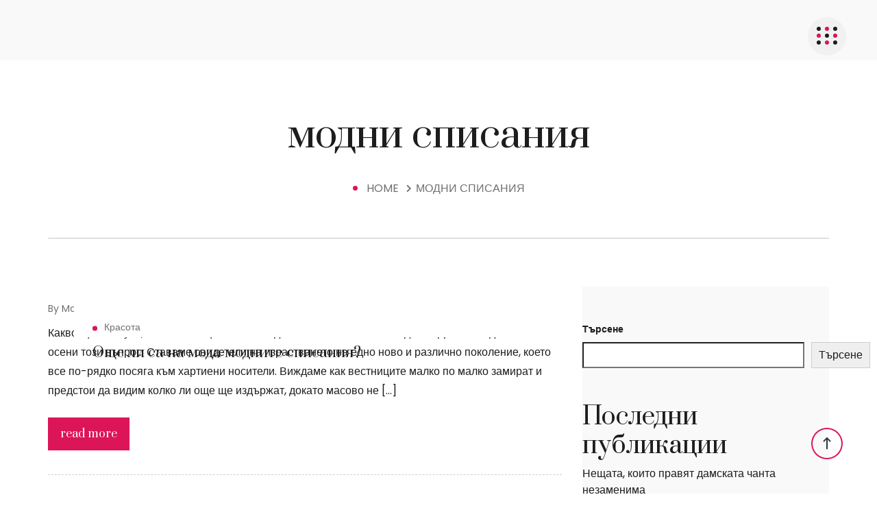

--- FILE ---
content_type: text/html; charset=UTF-8
request_url: https://krasivata.info/tag/modni-spisaniya/
body_size: 11408
content:
<!DOCTYPE html>
<html lang="bg-BG" class="no-js no-svg">
<head>
	<meta charset="UTF-8">
	    		<link rel="shortcut icon" href="" type="image/x-icon">
		<link rel="icon" href="" type="image/x-icon">
	    	<!-- responsive meta -->
	<meta name="viewport" content="width=device-width, initial-scale=1">
	<!-- For IE -->
    <meta http-equiv="X-UA-Compatible" content="IE=edge">
    <title>модни списания &#8211; За жените, мъжете и още нещо &#8230;</title>
<meta name='robots' content='max-image-preview:large' />
<link rel='dns-prefetch' href='//fonts.googleapis.com' />
<link rel="alternate" type="application/rss+xml" title="За жените, мъжете и още нещо ... &raquo; Поток" href="https://krasivata.info/feed/" />
<link rel="alternate" type="application/rss+xml" title="За жените, мъжете и още нещо ... &raquo; поток за коментари" href="https://krasivata.info/comments/feed/" />
<link rel="alternate" type="application/rss+xml" title="За жените, мъжете и още нещо ... &raquo; поток за етикета модни списания " href="https://krasivata.info/tag/modni-spisaniya/feed/" />
<style id='wp-img-auto-sizes-contain-inline-css' type='text/css'>
img:is([sizes=auto i],[sizes^="auto," i]){contain-intrinsic-size:3000px 1500px}
/*# sourceURL=wp-img-auto-sizes-contain-inline-css */
</style>
<style id='wp-emoji-styles-inline-css' type='text/css'>

	img.wp-smiley, img.emoji {
		display: inline !important;
		border: none !important;
		box-shadow: none !important;
		height: 1em !important;
		width: 1em !important;
		margin: 0 0.07em !important;
		vertical-align: -0.1em !important;
		background: none !important;
		padding: 0 !important;
	}
/*# sourceURL=wp-emoji-styles-inline-css */
</style>
<style id='wp-block-library-inline-css' type='text/css'>
:root{--wp-block-synced-color:#7a00df;--wp-block-synced-color--rgb:122,0,223;--wp-bound-block-color:var(--wp-block-synced-color);--wp-editor-canvas-background:#ddd;--wp-admin-theme-color:#007cba;--wp-admin-theme-color--rgb:0,124,186;--wp-admin-theme-color-darker-10:#006ba1;--wp-admin-theme-color-darker-10--rgb:0,107,160.5;--wp-admin-theme-color-darker-20:#005a87;--wp-admin-theme-color-darker-20--rgb:0,90,135;--wp-admin-border-width-focus:2px}@media (min-resolution:192dpi){:root{--wp-admin-border-width-focus:1.5px}}.wp-element-button{cursor:pointer}:root .has-very-light-gray-background-color{background-color:#eee}:root .has-very-dark-gray-background-color{background-color:#313131}:root .has-very-light-gray-color{color:#eee}:root .has-very-dark-gray-color{color:#313131}:root .has-vivid-green-cyan-to-vivid-cyan-blue-gradient-background{background:linear-gradient(135deg,#00d084,#0693e3)}:root .has-purple-crush-gradient-background{background:linear-gradient(135deg,#34e2e4,#4721fb 50%,#ab1dfe)}:root .has-hazy-dawn-gradient-background{background:linear-gradient(135deg,#faaca8,#dad0ec)}:root .has-subdued-olive-gradient-background{background:linear-gradient(135deg,#fafae1,#67a671)}:root .has-atomic-cream-gradient-background{background:linear-gradient(135deg,#fdd79a,#004a59)}:root .has-nightshade-gradient-background{background:linear-gradient(135deg,#330968,#31cdcf)}:root .has-midnight-gradient-background{background:linear-gradient(135deg,#020381,#2874fc)}:root{--wp--preset--font-size--normal:16px;--wp--preset--font-size--huge:42px}.has-regular-font-size{font-size:1em}.has-larger-font-size{font-size:2.625em}.has-normal-font-size{font-size:var(--wp--preset--font-size--normal)}.has-huge-font-size{font-size:var(--wp--preset--font-size--huge)}.has-text-align-center{text-align:center}.has-text-align-left{text-align:left}.has-text-align-right{text-align:right}.has-fit-text{white-space:nowrap!important}#end-resizable-editor-section{display:none}.aligncenter{clear:both}.items-justified-left{justify-content:flex-start}.items-justified-center{justify-content:center}.items-justified-right{justify-content:flex-end}.items-justified-space-between{justify-content:space-between}.screen-reader-text{border:0;clip-path:inset(50%);height:1px;margin:-1px;overflow:hidden;padding:0;position:absolute;width:1px;word-wrap:normal!important}.screen-reader-text:focus{background-color:#ddd;clip-path:none;color:#444;display:block;font-size:1em;height:auto;left:5px;line-height:normal;padding:15px 23px 14px;text-decoration:none;top:5px;width:auto;z-index:100000}html :where(.has-border-color){border-style:solid}html :where([style*=border-top-color]){border-top-style:solid}html :where([style*=border-right-color]){border-right-style:solid}html :where([style*=border-bottom-color]){border-bottom-style:solid}html :where([style*=border-left-color]){border-left-style:solid}html :where([style*=border-width]){border-style:solid}html :where([style*=border-top-width]){border-top-style:solid}html :where([style*=border-right-width]){border-right-style:solid}html :where([style*=border-bottom-width]){border-bottom-style:solid}html :where([style*=border-left-width]){border-left-style:solid}html :where(img[class*=wp-image-]){height:auto;max-width:100%}:where(figure){margin:0 0 1em}html :where(.is-position-sticky){--wp-admin--admin-bar--position-offset:var(--wp-admin--admin-bar--height,0px)}@media screen and (max-width:600px){html :where(.is-position-sticky){--wp-admin--admin-bar--position-offset:0px}}

/*# sourceURL=wp-block-library-inline-css */
</style><style id='wp-block-heading-inline-css' type='text/css'>
h1:where(.wp-block-heading).has-background,h2:where(.wp-block-heading).has-background,h3:where(.wp-block-heading).has-background,h4:where(.wp-block-heading).has-background,h5:where(.wp-block-heading).has-background,h6:where(.wp-block-heading).has-background{padding:1.25em 2.375em}h1.has-text-align-left[style*=writing-mode]:where([style*=vertical-lr]),h1.has-text-align-right[style*=writing-mode]:where([style*=vertical-rl]),h2.has-text-align-left[style*=writing-mode]:where([style*=vertical-lr]),h2.has-text-align-right[style*=writing-mode]:where([style*=vertical-rl]),h3.has-text-align-left[style*=writing-mode]:where([style*=vertical-lr]),h3.has-text-align-right[style*=writing-mode]:where([style*=vertical-rl]),h4.has-text-align-left[style*=writing-mode]:where([style*=vertical-lr]),h4.has-text-align-right[style*=writing-mode]:where([style*=vertical-rl]),h5.has-text-align-left[style*=writing-mode]:where([style*=vertical-lr]),h5.has-text-align-right[style*=writing-mode]:where([style*=vertical-rl]),h6.has-text-align-left[style*=writing-mode]:where([style*=vertical-lr]),h6.has-text-align-right[style*=writing-mode]:where([style*=vertical-rl]){rotate:180deg}
/*# sourceURL=https://krasivata.info/wp-includes/blocks/heading/style.min.css */
</style>
<style id='wp-block-latest-comments-inline-css' type='text/css'>
ol.wp-block-latest-comments{box-sizing:border-box;margin-left:0}:where(.wp-block-latest-comments:not([style*=line-height] .wp-block-latest-comments__comment)){line-height:1.1}:where(.wp-block-latest-comments:not([style*=line-height] .wp-block-latest-comments__comment-excerpt p)){line-height:1.8}.has-dates :where(.wp-block-latest-comments:not([style*=line-height])),.has-excerpts :where(.wp-block-latest-comments:not([style*=line-height])){line-height:1.5}.wp-block-latest-comments .wp-block-latest-comments{padding-left:0}.wp-block-latest-comments__comment{list-style:none;margin-bottom:1em}.has-avatars .wp-block-latest-comments__comment{list-style:none;min-height:2.25em}.has-avatars .wp-block-latest-comments__comment .wp-block-latest-comments__comment-excerpt,.has-avatars .wp-block-latest-comments__comment .wp-block-latest-comments__comment-meta{margin-left:3.25em}.wp-block-latest-comments__comment-excerpt p{font-size:.875em;margin:.36em 0 1.4em}.wp-block-latest-comments__comment-date{display:block;font-size:.75em}.wp-block-latest-comments .avatar,.wp-block-latest-comments__comment-avatar{border-radius:1.5em;display:block;float:left;height:2.5em;margin-right:.75em;width:2.5em}.wp-block-latest-comments[class*=-font-size] a,.wp-block-latest-comments[style*=font-size] a{font-size:inherit}
/*# sourceURL=https://krasivata.info/wp-includes/blocks/latest-comments/style.min.css */
</style>
<style id='wp-block-latest-posts-inline-css' type='text/css'>
.wp-block-latest-posts{box-sizing:border-box}.wp-block-latest-posts.alignleft{margin-right:2em}.wp-block-latest-posts.alignright{margin-left:2em}.wp-block-latest-posts.wp-block-latest-posts__list{list-style:none}.wp-block-latest-posts.wp-block-latest-posts__list li{clear:both;overflow-wrap:break-word}.wp-block-latest-posts.is-grid{display:flex;flex-wrap:wrap}.wp-block-latest-posts.is-grid li{margin:0 1.25em 1.25em 0;width:100%}@media (min-width:600px){.wp-block-latest-posts.columns-2 li{width:calc(50% - .625em)}.wp-block-latest-posts.columns-2 li:nth-child(2n){margin-right:0}.wp-block-latest-posts.columns-3 li{width:calc(33.33333% - .83333em)}.wp-block-latest-posts.columns-3 li:nth-child(3n){margin-right:0}.wp-block-latest-posts.columns-4 li{width:calc(25% - .9375em)}.wp-block-latest-posts.columns-4 li:nth-child(4n){margin-right:0}.wp-block-latest-posts.columns-5 li{width:calc(20% - 1em)}.wp-block-latest-posts.columns-5 li:nth-child(5n){margin-right:0}.wp-block-latest-posts.columns-6 li{width:calc(16.66667% - 1.04167em)}.wp-block-latest-posts.columns-6 li:nth-child(6n){margin-right:0}}:root :where(.wp-block-latest-posts.is-grid){padding:0}:root :where(.wp-block-latest-posts.wp-block-latest-posts__list){padding-left:0}.wp-block-latest-posts__post-author,.wp-block-latest-posts__post-date{display:block;font-size:.8125em}.wp-block-latest-posts__post-excerpt,.wp-block-latest-posts__post-full-content{margin-bottom:1em;margin-top:.5em}.wp-block-latest-posts__featured-image a{display:inline-block}.wp-block-latest-posts__featured-image img{height:auto;max-width:100%;width:auto}.wp-block-latest-posts__featured-image.alignleft{float:left;margin-right:1em}.wp-block-latest-posts__featured-image.alignright{float:right;margin-left:1em}.wp-block-latest-posts__featured-image.aligncenter{margin-bottom:1em;text-align:center}
/*# sourceURL=https://krasivata.info/wp-includes/blocks/latest-posts/style.min.css */
</style>
<style id='wp-block-search-inline-css' type='text/css'>
.wp-block-search__button{margin-left:10px;word-break:normal}.wp-block-search__button.has-icon{line-height:0}.wp-block-search__button svg{height:1.25em;min-height:24px;min-width:24px;width:1.25em;fill:currentColor;vertical-align:text-bottom}:where(.wp-block-search__button){border:1px solid #ccc;padding:6px 10px}.wp-block-search__inside-wrapper{display:flex;flex:auto;flex-wrap:nowrap;max-width:100%}.wp-block-search__label{width:100%}.wp-block-search.wp-block-search__button-only .wp-block-search__button{box-sizing:border-box;display:flex;flex-shrink:0;justify-content:center;margin-left:0;max-width:100%}.wp-block-search.wp-block-search__button-only .wp-block-search__inside-wrapper{min-width:0!important;transition-property:width}.wp-block-search.wp-block-search__button-only .wp-block-search__input{flex-basis:100%;transition-duration:.3s}.wp-block-search.wp-block-search__button-only.wp-block-search__searchfield-hidden,.wp-block-search.wp-block-search__button-only.wp-block-search__searchfield-hidden .wp-block-search__inside-wrapper{overflow:hidden}.wp-block-search.wp-block-search__button-only.wp-block-search__searchfield-hidden .wp-block-search__input{border-left-width:0!important;border-right-width:0!important;flex-basis:0;flex-grow:0;margin:0;min-width:0!important;padding-left:0!important;padding-right:0!important;width:0!important}:where(.wp-block-search__input){appearance:none;border:1px solid #949494;flex-grow:1;font-family:inherit;font-size:inherit;font-style:inherit;font-weight:inherit;letter-spacing:inherit;line-height:inherit;margin-left:0;margin-right:0;min-width:3rem;padding:8px;text-decoration:unset!important;text-transform:inherit}:where(.wp-block-search__button-inside .wp-block-search__inside-wrapper){background-color:#fff;border:1px solid #949494;box-sizing:border-box;padding:4px}:where(.wp-block-search__button-inside .wp-block-search__inside-wrapper) .wp-block-search__input{border:none;border-radius:0;padding:0 4px}:where(.wp-block-search__button-inside .wp-block-search__inside-wrapper) .wp-block-search__input:focus{outline:none}:where(.wp-block-search__button-inside .wp-block-search__inside-wrapper) :where(.wp-block-search__button){padding:4px 8px}.wp-block-search.aligncenter .wp-block-search__inside-wrapper{margin:auto}.wp-block[data-align=right] .wp-block-search.wp-block-search__button-only .wp-block-search__inside-wrapper{float:right}
/*# sourceURL=https://krasivata.info/wp-includes/blocks/search/style.min.css */
</style>
<style id='wp-block-search-theme-inline-css' type='text/css'>
.wp-block-search .wp-block-search__label{font-weight:700}.wp-block-search__button{border:1px solid #ccc;padding:.375em .625em}
/*# sourceURL=https://krasivata.info/wp-includes/blocks/search/theme.min.css */
</style>
<style id='wp-block-group-inline-css' type='text/css'>
.wp-block-group{box-sizing:border-box}:where(.wp-block-group.wp-block-group-is-layout-constrained){position:relative}
/*# sourceURL=https://krasivata.info/wp-includes/blocks/group/style.min.css */
</style>
<style id='wp-block-group-theme-inline-css' type='text/css'>
:where(.wp-block-group.has-background){padding:1.25em 2.375em}
/*# sourceURL=https://krasivata.info/wp-includes/blocks/group/theme.min.css */
</style>
<style id='global-styles-inline-css' type='text/css'>
:root{--wp--preset--aspect-ratio--square: 1;--wp--preset--aspect-ratio--4-3: 4/3;--wp--preset--aspect-ratio--3-4: 3/4;--wp--preset--aspect-ratio--3-2: 3/2;--wp--preset--aspect-ratio--2-3: 2/3;--wp--preset--aspect-ratio--16-9: 16/9;--wp--preset--aspect-ratio--9-16: 9/16;--wp--preset--color--black: #000000;--wp--preset--color--cyan-bluish-gray: #abb8c3;--wp--preset--color--white: #ffffff;--wp--preset--color--pale-pink: #f78da7;--wp--preset--color--vivid-red: #cf2e2e;--wp--preset--color--luminous-vivid-orange: #ff6900;--wp--preset--color--luminous-vivid-amber: #fcb900;--wp--preset--color--light-green-cyan: #7bdcb5;--wp--preset--color--vivid-green-cyan: #00d084;--wp--preset--color--pale-cyan-blue: #8ed1fc;--wp--preset--color--vivid-cyan-blue: #0693e3;--wp--preset--color--vivid-purple: #9b51e0;--wp--preset--color--strong-yellow: #f7bd00;--wp--preset--color--strong-white: #fff;--wp--preset--color--light-black: #242424;--wp--preset--color--very-light-gray: #797979;--wp--preset--color--very-dark-black: #000000;--wp--preset--gradient--vivid-cyan-blue-to-vivid-purple: linear-gradient(135deg,rgb(6,147,227) 0%,rgb(155,81,224) 100%);--wp--preset--gradient--light-green-cyan-to-vivid-green-cyan: linear-gradient(135deg,rgb(122,220,180) 0%,rgb(0,208,130) 100%);--wp--preset--gradient--luminous-vivid-amber-to-luminous-vivid-orange: linear-gradient(135deg,rgb(252,185,0) 0%,rgb(255,105,0) 100%);--wp--preset--gradient--luminous-vivid-orange-to-vivid-red: linear-gradient(135deg,rgb(255,105,0) 0%,rgb(207,46,46) 100%);--wp--preset--gradient--very-light-gray-to-cyan-bluish-gray: linear-gradient(135deg,rgb(238,238,238) 0%,rgb(169,184,195) 100%);--wp--preset--gradient--cool-to-warm-spectrum: linear-gradient(135deg,rgb(74,234,220) 0%,rgb(151,120,209) 20%,rgb(207,42,186) 40%,rgb(238,44,130) 60%,rgb(251,105,98) 80%,rgb(254,248,76) 100%);--wp--preset--gradient--blush-light-purple: linear-gradient(135deg,rgb(255,206,236) 0%,rgb(152,150,240) 100%);--wp--preset--gradient--blush-bordeaux: linear-gradient(135deg,rgb(254,205,165) 0%,rgb(254,45,45) 50%,rgb(107,0,62) 100%);--wp--preset--gradient--luminous-dusk: linear-gradient(135deg,rgb(255,203,112) 0%,rgb(199,81,192) 50%,rgb(65,88,208) 100%);--wp--preset--gradient--pale-ocean: linear-gradient(135deg,rgb(255,245,203) 0%,rgb(182,227,212) 50%,rgb(51,167,181) 100%);--wp--preset--gradient--electric-grass: linear-gradient(135deg,rgb(202,248,128) 0%,rgb(113,206,126) 100%);--wp--preset--gradient--midnight: linear-gradient(135deg,rgb(2,3,129) 0%,rgb(40,116,252) 100%);--wp--preset--font-size--small: 10px;--wp--preset--font-size--medium: 20px;--wp--preset--font-size--large: 24px;--wp--preset--font-size--x-large: 42px;--wp--preset--font-size--normal: 15px;--wp--preset--font-size--huge: 36px;--wp--preset--spacing--20: 0.44rem;--wp--preset--spacing--30: 0.67rem;--wp--preset--spacing--40: 1rem;--wp--preset--spacing--50: 1.5rem;--wp--preset--spacing--60: 2.25rem;--wp--preset--spacing--70: 3.38rem;--wp--preset--spacing--80: 5.06rem;--wp--preset--shadow--natural: 6px 6px 9px rgba(0, 0, 0, 0.2);--wp--preset--shadow--deep: 12px 12px 50px rgba(0, 0, 0, 0.4);--wp--preset--shadow--sharp: 6px 6px 0px rgba(0, 0, 0, 0.2);--wp--preset--shadow--outlined: 6px 6px 0px -3px rgb(255, 255, 255), 6px 6px rgb(0, 0, 0);--wp--preset--shadow--crisp: 6px 6px 0px rgb(0, 0, 0);}:where(.is-layout-flex){gap: 0.5em;}:where(.is-layout-grid){gap: 0.5em;}body .is-layout-flex{display: flex;}.is-layout-flex{flex-wrap: wrap;align-items: center;}.is-layout-flex > :is(*, div){margin: 0;}body .is-layout-grid{display: grid;}.is-layout-grid > :is(*, div){margin: 0;}:where(.wp-block-columns.is-layout-flex){gap: 2em;}:where(.wp-block-columns.is-layout-grid){gap: 2em;}:where(.wp-block-post-template.is-layout-flex){gap: 1.25em;}:where(.wp-block-post-template.is-layout-grid){gap: 1.25em;}.has-black-color{color: var(--wp--preset--color--black) !important;}.has-cyan-bluish-gray-color{color: var(--wp--preset--color--cyan-bluish-gray) !important;}.has-white-color{color: var(--wp--preset--color--white) !important;}.has-pale-pink-color{color: var(--wp--preset--color--pale-pink) !important;}.has-vivid-red-color{color: var(--wp--preset--color--vivid-red) !important;}.has-luminous-vivid-orange-color{color: var(--wp--preset--color--luminous-vivid-orange) !important;}.has-luminous-vivid-amber-color{color: var(--wp--preset--color--luminous-vivid-amber) !important;}.has-light-green-cyan-color{color: var(--wp--preset--color--light-green-cyan) !important;}.has-vivid-green-cyan-color{color: var(--wp--preset--color--vivid-green-cyan) !important;}.has-pale-cyan-blue-color{color: var(--wp--preset--color--pale-cyan-blue) !important;}.has-vivid-cyan-blue-color{color: var(--wp--preset--color--vivid-cyan-blue) !important;}.has-vivid-purple-color{color: var(--wp--preset--color--vivid-purple) !important;}.has-black-background-color{background-color: var(--wp--preset--color--black) !important;}.has-cyan-bluish-gray-background-color{background-color: var(--wp--preset--color--cyan-bluish-gray) !important;}.has-white-background-color{background-color: var(--wp--preset--color--white) !important;}.has-pale-pink-background-color{background-color: var(--wp--preset--color--pale-pink) !important;}.has-vivid-red-background-color{background-color: var(--wp--preset--color--vivid-red) !important;}.has-luminous-vivid-orange-background-color{background-color: var(--wp--preset--color--luminous-vivid-orange) !important;}.has-luminous-vivid-amber-background-color{background-color: var(--wp--preset--color--luminous-vivid-amber) !important;}.has-light-green-cyan-background-color{background-color: var(--wp--preset--color--light-green-cyan) !important;}.has-vivid-green-cyan-background-color{background-color: var(--wp--preset--color--vivid-green-cyan) !important;}.has-pale-cyan-blue-background-color{background-color: var(--wp--preset--color--pale-cyan-blue) !important;}.has-vivid-cyan-blue-background-color{background-color: var(--wp--preset--color--vivid-cyan-blue) !important;}.has-vivid-purple-background-color{background-color: var(--wp--preset--color--vivid-purple) !important;}.has-black-border-color{border-color: var(--wp--preset--color--black) !important;}.has-cyan-bluish-gray-border-color{border-color: var(--wp--preset--color--cyan-bluish-gray) !important;}.has-white-border-color{border-color: var(--wp--preset--color--white) !important;}.has-pale-pink-border-color{border-color: var(--wp--preset--color--pale-pink) !important;}.has-vivid-red-border-color{border-color: var(--wp--preset--color--vivid-red) !important;}.has-luminous-vivid-orange-border-color{border-color: var(--wp--preset--color--luminous-vivid-orange) !important;}.has-luminous-vivid-amber-border-color{border-color: var(--wp--preset--color--luminous-vivid-amber) !important;}.has-light-green-cyan-border-color{border-color: var(--wp--preset--color--light-green-cyan) !important;}.has-vivid-green-cyan-border-color{border-color: var(--wp--preset--color--vivid-green-cyan) !important;}.has-pale-cyan-blue-border-color{border-color: var(--wp--preset--color--pale-cyan-blue) !important;}.has-vivid-cyan-blue-border-color{border-color: var(--wp--preset--color--vivid-cyan-blue) !important;}.has-vivid-purple-border-color{border-color: var(--wp--preset--color--vivid-purple) !important;}.has-vivid-cyan-blue-to-vivid-purple-gradient-background{background: var(--wp--preset--gradient--vivid-cyan-blue-to-vivid-purple) !important;}.has-light-green-cyan-to-vivid-green-cyan-gradient-background{background: var(--wp--preset--gradient--light-green-cyan-to-vivid-green-cyan) !important;}.has-luminous-vivid-amber-to-luminous-vivid-orange-gradient-background{background: var(--wp--preset--gradient--luminous-vivid-amber-to-luminous-vivid-orange) !important;}.has-luminous-vivid-orange-to-vivid-red-gradient-background{background: var(--wp--preset--gradient--luminous-vivid-orange-to-vivid-red) !important;}.has-very-light-gray-to-cyan-bluish-gray-gradient-background{background: var(--wp--preset--gradient--very-light-gray-to-cyan-bluish-gray) !important;}.has-cool-to-warm-spectrum-gradient-background{background: var(--wp--preset--gradient--cool-to-warm-spectrum) !important;}.has-blush-light-purple-gradient-background{background: var(--wp--preset--gradient--blush-light-purple) !important;}.has-blush-bordeaux-gradient-background{background: var(--wp--preset--gradient--blush-bordeaux) !important;}.has-luminous-dusk-gradient-background{background: var(--wp--preset--gradient--luminous-dusk) !important;}.has-pale-ocean-gradient-background{background: var(--wp--preset--gradient--pale-ocean) !important;}.has-electric-grass-gradient-background{background: var(--wp--preset--gradient--electric-grass) !important;}.has-midnight-gradient-background{background: var(--wp--preset--gradient--midnight) !important;}.has-small-font-size{font-size: var(--wp--preset--font-size--small) !important;}.has-medium-font-size{font-size: var(--wp--preset--font-size--medium) !important;}.has-large-font-size{font-size: var(--wp--preset--font-size--large) !important;}.has-x-large-font-size{font-size: var(--wp--preset--font-size--x-large) !important;}
/*# sourceURL=global-styles-inline-css */
</style>

<style id='classic-theme-styles-inline-css' type='text/css'>
/*! This file is auto-generated */
.wp-block-button__link{color:#fff;background-color:#32373c;border-radius:9999px;box-shadow:none;text-decoration:none;padding:calc(.667em + 2px) calc(1.333em + 2px);font-size:1.125em}.wp-block-file__button{background:#32373c;color:#fff;text-decoration:none}
/*# sourceURL=/wp-includes/css/classic-themes.min.css */
</style>
<link rel='stylesheet' id='bootstrap-css' href='https://krasivata.info/wp-content/themes/qeen/assets/css/bootstrap.min.css?ver=6.9' type='text/css' media='all' />
<link rel='stylesheet' id='animate-css' href='https://krasivata.info/wp-content/themes/qeen/assets/css/animate.min.css?ver=6.9' type='text/css' media='all' />
<link rel='stylesheet' id='magnific-popup-css' href='https://krasivata.info/wp-content/themes/qeen/assets/css/magnific-popup.css?ver=6.9' type='text/css' media='all' />
<link rel='stylesheet' id='qeen-fontawesome-all-css' href='https://krasivata.info/wp-content/themes/qeen/assets/css/fontawesome-all.min.css?ver=6.9' type='text/css' media='all' />
<link rel='stylesheet' id='meanmenu-css' href='https://krasivata.info/wp-content/themes/qeen/assets/css/meanmenu.css?ver=6.9' type='text/css' media='all' />
<link rel='stylesheet' id='backtotop-css' href='https://krasivata.info/wp-content/themes/qeen/assets/css/backToTop.css?ver=6.9' type='text/css' media='all' />
<link rel='stylesheet' id='lightcase-css' href='https://krasivata.info/wp-content/themes/qeen/assets/css/lightcase.css?ver=6.9' type='text/css' media='all' />
<link rel='stylesheet' id='slick-css' href='https://krasivata.info/wp-content/themes/qeen/assets/css/slick.css?ver=6.9' type='text/css' media='all' />
<link rel='stylesheet' id='qeen-main-css' href='https://krasivata.info/wp-content/themes/qeen/style.css?ver=6.9' type='text/css' media='all' />
<link rel='stylesheet' id='qeen-main-style-css' href='https://krasivata.info/wp-content/themes/qeen/assets/css/style.css?ver=6.9' type='text/css' media='all' />
<link rel='stylesheet' id='qeen-custom-css' href='https://krasivata.info/wp-content/themes/qeen/assets/css/custom.css?ver=6.9' type='text/css' media='all' />
<link rel='stylesheet' id='qeen-mainn-css' href='https://krasivata.info/wp-content/themes/qeen/assets/css/main.css?ver=6.9' type='text/css' media='all' />
<link rel='stylesheet' id='qeen-dark-css' href='https://krasivata.info/wp-content/themes/qeen/assets/css/dark.css?ver=6.9' type='text/css' media='all' />
<link rel='stylesheet' id='qeen-flaticon-css' href='https://krasivata.info/wp-content/themes/qeen/assets/css/flaticon.css?ver=6.9' type='text/css' media='all' />
<link rel='stylesheet' id='qeen-selectcss-css' href='https://krasivata.info/wp-content/themes/qeen/assets/css/nice-select.css?ver=6.9' type='text/css' media='all' />
<link rel='stylesheet' id='qeen-helper-css' href='https://krasivata.info/wp-content/themes/qeen/assets/css/helper.css?ver=6.9' type='text/css' media='all' />
<link rel='stylesheet' id='woocommerce-style-css' href='https://krasivata.info/wp-content/themes/qeen/assets/css/woocommerce-style.css?ver=6.9' type='text/css' media='all' />
<link rel='stylesheet' id='qeen-responsive-css' href='https://krasivata.info/wp-content/themes/qeen/assets/css/responsive.css?ver=6.9' type='text/css' media='all' />
<link rel='stylesheet' id='qeen-theme-fonts-css' href='https://fonts.googleapis.com/css?family=Poppins%3Awght%40100%2C300%2C400%2C500%2C600%2C700%2C800%2C900%26display%3Dswap%7CPrata%3Awght%40100%2C300%2C400%2C500%2C600%2C700%2C800%2C900%26display%3Dswap&#038;subset=latin%2Clatin-ext' type='text/css' media='all' />
<script type="text/javascript" id="jquery-core-js-extra">
/* <![CDATA[ */
var qeen_data = {"ajaxurl":"https://krasivata.info/wp-admin/admin-ajax.php","nonce":"fc9075c520"};
//# sourceURL=jquery-core-js-extra
/* ]]> */
</script>
<script type="text/javascript" src="https://krasivata.info/wp-includes/js/jquery/jquery.min.js?ver=3.7.1" id="jquery-core-js"></script>
<script type="text/javascript" src="https://krasivata.info/wp-includes/js/jquery/jquery-migrate.min.js?ver=3.4.1" id="jquery-migrate-js"></script>
<link rel="https://api.w.org/" href="https://krasivata.info/wp-json/" /><link rel="alternate" title="JSON" type="application/json" href="https://krasivata.info/wp-json/wp/v2/tags/444" /><link rel="EditURI" type="application/rsd+xml" title="RSD" href="https://krasivata.info/xmlrpc.php?rsd" />
<meta name="generator" content="WordPress 6.9" />
</head>


<body class="archive tag tag-modni-spisaniya tag-444 wp-theme-qeen menu-layer"> 


    	
	
   
    <!-- header area start  -->
<div class="header-area nav-style-02 home-06" id="header-sticky">
	<div class="container custom-container-04">
	    <div class="row">
	        <div class="col-lg-12">
	            <div class="header-wrapper">
	                <div class="logo">
	                    <a href="https://krasivata.info/" title="За жените, мъжете и още нещо ..."><img src="https://krasivata.info/wp-content/themes/qeen/assets/img/logo/light-h-logo.svg" alt="logo" style="" /></a>	                </div>
	                <div class="support-logo d-none">
	                      <a href="https://krasivata.info/" title="За жените, мъжете и още нещо ..."><img src="https://krasivata.info/wp-content/themes/qeen/assets/img/logo/light-h-logo.svg" alt="logo" style="" /></a>	                </div>
	                <div class="main-menu" id="menux">
	                    <nav id="mobile-menu">
	                        <ul>
	                            <li id="menu-item-612" class="menu-item menu-item-type-custom menu-item-object-custom  dropdown menu-item-612"><a title="Начало" href="/">Начало</a></li>
	                        </ul>
	                    </nav>
	                </div>
	                <div class="menu-icon-new">
	                    <a href="#0">
	                        <img src="https://krasivata.info/wp-content/themes/qeen/assets/img/logo/drop-ico.svg" alt="">
	                    </a>
	                    <input type="checkbox" id="menu-icon">
	                </div>
	            </div>
	        </div>
	    </div>
	</div>
</div>

	<!-- mobile menu -->
	<div class="activemobile home-04 home-04">
	<div class="container">
	    <div class="row align-items-center justify-content-center">
	        <div class="col-4">
	            <div class="mobile-logo">
	                <a href="https://krasivata.info/" title="За жените, мъжете и още нещо ..."><img src="https://krasivata.info/wp-content/themes/qeen/assets/img/logo/light-h-logo.svg" alt="logo" style="" /></a>	            </div>
	        </div>
	        <div class="col-8 text-right">
	            <div class="icon">
	                <a href="#" class="open-mobile-menu"><i class="far fa-bars"></i></a>
	                <!-- <div class="mobile-menu">
	            </div> -->
	            </div>
	        </div>
	    </div>
	</div>
	</div>

	<div class="fix">
	<div class="side-info">
	    <button class="side-info-close"><i class="fal fa-times"></i></button>

	    <div class="side__logo mb-25">
	        <a href="https://krasivata.info/" title="За жените, мъжете и още нещо ..."><img src="https://krasivata.info/wp-content/themes/qeen/assets/img/logo/light-h-logo.svg" alt="logo" style="" /></a>	    </div>
	    <div class="mobile-menu"></div>
	    <div class="contact-infos mt-30 mb-30">
	        <div class="contact-list mb-30">
	        	 	            <ul>
	            	
	              
	                 
	                	            </ul>
	        </div>
	        <div class="sidebar__menu--social">
	            <ul>
	                <li>
	                    <a href="http://fb.com">
	                        <i class="flaticon-facebook"></i>
	                    </a>
	                </li>

	                <li>
	                    <a href="#">
	                        <i class="fab fa-instagram"></i>
	                    </a>
	                </li>

	                <li>
	                    <a href="https://youtube.com/">
	                        <i class="fab fa-youtube"></i>
	                    </a>
	                </li>

	                <li>
	                    <a href="http://linkedin.com/">
	                        <i class="fab fa-linkedin"></i>
	                    </a>
	                </li>

	                <li>
	                    <a href="#">
	                        <i class="flaticon-twitter"></i>
	                    </a>
	                </li>
	            </ul>
	        </div>
	    </div>

	</div>
	</div>
		
<!--Page Title-->
<div class="breadcrumb-area">
	<div class="container">
		<div class="breadcrumb-content text-center">
			<h2 class="section-titlee">модни списания</h2>
			<ul><li class="qn-breadcrumb-item"><a href="https://krasivata.info/">Home &nbsp;</a></li><li class="qn-breadcrumb-item"><a href="https://krasivata.info/tag/modni-spisaniya/">модни списания</a></li></ul>
		</div>
	</div>
</div>
<!--Page Title end-->

<!--Start Blog Page Three-->
<div class="news-area mb-70">
	<div class="container">
		<div class="row">
        	            <div class="content-side col-lg-8 col-md-12 col-sm-12">
				<div class="thm-unit-test">
					<div class="post-300 post type-post status-publish format-standard hentry category-krasota tag-elektronni-modni-spisaniya tag-modni-spisaniya tag-ot-hartiya-kam-ekran tag-tendencii">

	<div class="lifestyle">
		<div class="lifestyle__thumb">
						<div class="lifestyle-content-up editcounterup life-style-one">
				<div class="hero-meta-bottom mb-10">
					<span class="circle-add-before"><a href="https://krasivata.info/category/krasota/" rel="category tag">Красота</a></span>
				</div>
				<h4><a href="https://krasivata.info/oste-li-sa-na-moda-modnite-spisaniya/">Още ли са на мода модните списания?</a></h4>
			</div>
		</div>
		<div class="lifestyle__content">
			<div class="hero-meta-bottom mb-10">
				<span class="add-left-line-before">By MaraKrasavica</span>
				<span class="circle-add-before">22.06.2015</span>
			</div>
			<p>Какво ще се случи, ако източниците ни за модни новини излязат от мода??? Днес изведнъж ме осени този въпрос. Ставаме свидетели на израстването на едно ново и различно поколение, което все по-рядко посяга към хартиени носители. Виждаме как вестниците малко по малко замират и предстои да видим колко ли още ще издържат, докато масово не [&hellip;]</p>
			<a href="https://krasivata.info/oste-li-sa-na-moda-modnite-spisaniya/" class="cmn_btn">read more</a>
		</div>
	</div>

        
</div>				</div>
			
				<!--Pagination-->
                <div class="custom-pagination before-after-remove">
                                    </div>
            </div>
        	
	<div class="col-lg-4 order-box-2">
    	<aside class="sidebar sidebar-content-box">
			<div id="block-2" class="sidebar-widgets widget-style-default widget_block widget_search"><form role="search" method="get" action="https://krasivata.info/" class="wp-block-search__button-outside wp-block-search__text-button wp-block-search"    ><label class="wp-block-search__label" for="wp-block-search__input-1" >Търсене</label><div class="wp-block-search__inside-wrapper" ><input class="wp-block-search__input" id="wp-block-search__input-1" placeholder="" value="" type="search" name="s" required /><button aria-label="Търсене" class="wp-block-search__button wp-element-button" type="submit" >Търсене</button></div></form></div><div id="block-3" class="sidebar-widgets widget-style-default widget_block"><div class="wp-block-group"><div class="wp-block-group__inner-container is-layout-flow wp-block-group-is-layout-flow"><h2 class="wp-block-heading">Последни публикации</h2><ul class="wp-block-latest-posts__list wp-block-latest-posts"><li><a class="wp-block-latest-posts__post-title" href="https://krasivata.info/neshtata-koito-pravqt-damskata-chanta-nezamenima/">Нещата, които правят дамската чанта незаменима</a></li>
<li><a class="wp-block-latest-posts__post-title" href="https://krasivata.info/mikronidling/">Микронидлинг: Новата тенденция в красотата, която завладява социалните мрежи</a></li>
<li><a class="wp-block-latest-posts__post-title" href="https://krasivata.info/modata-na-perlite-vechnata-klasika/">Модата на перлите – вечната класика</a></li>
<li><a class="wp-block-latest-posts__post-title" href="https://krasivata.info/emblematichnite-angeli-na-victorias-secret/">Емблематичните ангели на Victoria’s Secret: Лицата, които определиха модата</a></li>
<li><a class="wp-block-latest-posts__post-title" href="https://krasivata.info/krasota-tehnologii-badeshteto-e-tuk/">Красота + Технологии – бъдещето е тук</a></li>
</ul></div></div></div><div id="block-4" class="sidebar-widgets widget-style-default widget_block"><div class="wp-block-group"><div class="wp-block-group__inner-container is-layout-flow wp-block-group-is-layout-flow"><h2 class="wp-block-heading">Последни коментари</h2><ol class="wp-block-latest-comments"><li class="wp-block-latest-comments__comment"><article><footer class="wp-block-latest-comments__comment-meta"><a class="wp-block-latest-comments__comment-author" href="https://krasivata.info/author/marakrasavica/">MaraKrasavica</a> за <a class="wp-block-latest-comments__comment-link" href="https://krasivata.info/dekolte-ili-gol-grab-koe-e-po-seksi/#comment-14">Деколте или гол гръб &#8211; кое е по-секси?</a></footer></article></li><li class="wp-block-latest-comments__comment"><article><footer class="wp-block-latest-comments__comment-meta"><span class="wp-block-latest-comments__comment-author">terito90</span> за <a class="wp-block-latest-comments__comment-link" href="https://krasivata.info/dekolte-ili-gol-grab-koe-e-po-seksi/#comment-13">Деколте или гол гръб &#8211; кое е по-секси?</a></footer></article></li><li class="wp-block-latest-comments__comment"><article><footer class="wp-block-latest-comments__comment-meta"><a class="wp-block-latest-comments__comment-author" href="https://krasivata.info/author/marakrasavica/">MaraKrasavica</a> за <a class="wp-block-latest-comments__comment-link" href="https://krasivata.info/koi-sa-idealnite-spodeleni-zanimnaiya-spored-dvata-pola/#comment-12">Кои са идеалните споделени занимaния, според двата пола?</a></footer></article></li><li class="wp-block-latest-comments__comment"><article><footer class="wp-block-latest-comments__comment-meta"><span class="wp-block-latest-comments__comment-author">hopeless dreamer</span> за <a class="wp-block-latest-comments__comment-link" href="https://krasivata.info/koi-sa-idealnite-spodeleni-zanimnaiya-spored-dvata-pola/#comment-11">Кои са идеалните споделени занимaния, според двата пола?</a></footer></article></li><li class="wp-block-latest-comments__comment"><article><footer class="wp-block-latest-comments__comment-meta"><span class="wp-block-latest-comments__comment-author">Julia</span> за <a class="wp-block-latest-comments__comment-link" href="https://krasivata.info/za-horata-i-kuchetata/#comment-10">За хората и кучетата</a></footer></article></li></ol></div></div></div>		</aside>
	</div>

        </div>
    </div>
</div>
<!--End blog area--> 

	<div class="clearfix"></div>

	

<!-- footer area start -->
    <footer class="footer-area-wrapper footer-style-05 home-05 " data-padding-top="90">
        <div class="container">
            <div class="row">


                <div class="col-sm-6 col-md-6 col-lg-4">
                    <div class="footer-widget">
                        <h3 class="widget-title">About Qeen</h3>
                        <p class="info"></p>

                        <div class="address">
                            <p class="addr"> <span class="intro"> <i class="flaticon-mail-1 icon"></i> </span>
                                                            </p>
                            <p class="addr"> <span class="intro"> <i class="flaticon-printing icon"></i></span> queen</p>
                        </div>
                    </div>
                </div>
                <div class="col-sm-6 col-md-6 col-lg-3">
                    <div class="footer-widget">
                        <h4 class="widget-title">Browse Tags</h4>
                        <div class="tag-wrapper v-02">
                            <ul class="tag-list">
                                                            <li>
                                    <a href="https://krasivata.info/tag/%c2%be-rakav/">? ръкав</a>
                                </li>
                                                                 <li>
                                    <a href="https://krasivata.info/tag/15-%d1%81%d0%b5%d0%bf%d1%82%d0%b5%d0%bc%d0%b2%d1%80%d0%b8/">15 септември</a>
                                </li>
                                                                 <li>
                                    <a href="https://krasivata.info/tag/2015/">2015</a>
                                </li>
                                                                 <li>
                                    <a href="https://krasivata.info/tag/2023/">2023</a>
                                </li>
                                                                 <li>
                                    <a href="https://krasivata.info/tag/3-%d0%bc%d0%b0%d1%80%d1%82/">3 март</a>
                                </li>
                                                                 <li>
                                    <a href="https://krasivata.info/tag/34-rakav/">3/4 ръкав</a>
                                </li>
                                                                 <li>
                                    <a href="https://krasivata.info/tag/30-te-godini/">30-те години</a>
                                </li>
                                                                 <li>
                                    <a href="https://krasivata.info/tag/3d-%d0%b5%d1%84%d0%b5%d0%ba%d1%82/">3D ефект</a>
                                </li>
                                                                 <li>
                                    <a href="https://krasivata.info/tag/4-%d0%b4%d0%bd%d0%b5%d0%b2%d0%bd%d0%b0-%d1%80%d0%b0%d0%b1%d0%be%d1%82%d0%bd%d0%b0-%d1%81%d0%b5%d0%b4%d0%bc%d0%b8%d1%86%d0%b0/">4-дневна работна седмица</a>
                                </li>
                                                        
                            </ul>
                        </div>
                    </div>
                </div>
                <div class="col-sm-6 col-md-6 col-lg-3">
                    <div class="footer-widget">
                        <h4 class="widget-title">Latest News</h4>

                                                                        <div class="single-laest-news-text">
                            <h4 class="title-new"><a href="https://krasivata.info/neshtata-koito-pravqt-damskata-chanta-nezamenima/">Нещата, които правят дамската чанта незаменима</a></h4>

                            <div class="post-meta">
                                <ul class="post-meta-list">
                                    <li>
                                        <span class="by">BY</span>
                                        <span class="author">MaraKrasavica</span>
                                    </li>
                                    <li>
                                        <i class="flaticon-calendar icon"></i>
                                        <span class="date">ное. 15, 2025</span>
                                    </li>
                                </ul>
                            </div>
                        </div>
                                                <div class="single-laest-news-text">
                            <h4 class="title-new"><a href="https://krasivata.info/mikronidling/">Микронидлинг: Новата тенденция в красотата, която завладява социалните мрежи</a></h4>

                            <div class="post-meta">
                                <ul class="post-meta-list">
                                    <li>
                                        <span class="by">BY</span>
                                        <span class="author">MaraKrasavica</span>
                                    </li>
                                    <li>
                                        <i class="flaticon-calendar icon"></i>
                                        <span class="date">окт. 10, 2025</span>
                                    </li>
                                </ul>
                            </div>
                        </div>
                                            </div>
                </div>
                <div class="col-sm-6 col-md-6 col-lg-2">
                    <div class="footer-widget">
                        <h4 class="widget-title">Useful Links</h4>
                        <ul class="footer-link-list">
                               

                        </ul>
                    </div>
                </div>
            </div>
            <div class="row">
                <div class="col-lg-12">
                    <div class="footer-bottom">
                        <div class="row">
                            <div class="col-lg-12">
                                <div class="row">
                                    <div class="col-lg-4 col-xl-3 order-0 order-sm-0 order-md-0 order-lg-0">
                                        <div class="footer-widget">
                                                                                    </div>
                                    </div>
                                    <div class="col-lg-4 col-xl-6 order-2 order-sm-2 order-md-2 order-lg-1">
                                        <div class="footer-widget">
                                            <p class="info copyright">Едно малко място на една малка принцеса :-*</p>
                                        </div>
                                    </div>
                                    <div class="col-lg-4 col-xl-3 order-1 order-sm-1 order-md-1 order-lg-2">
                                        <div class="footer-widget">
                                            <div class="social-style-02 v-03 footerrr-four">

                                                                                                 <ul>
                                                                                                       
                                                </ul>
                                                                                            </div>
                                        </div>
                                    </div>
                                </div>
                            </div>
                        </div>

                    </div>
                </div>
            </div>
        </div>
    </footer>
    <!-- footer area end -->
	<div class="progress-wrap active-progress">
        <svg class="progress-circle svg-content" width="100%" height="100%" viewBox="-1 -1 102 102">
            <path d="M50,1 a49,49 0 0,1 0,98 a49,49 0 0,1 0,-98"
                style="transition: stroke-dashoffset 10ms linear 0s; stroke-dasharray: 307.919, 307.919; stroke-dashoffset: 250.395;">
            </path>
        </svg>
    </div>

</div>
<!--End Page Wrapper-->

<script type="speculationrules">
{"prefetch":[{"source":"document","where":{"and":[{"href_matches":"/*"},{"not":{"href_matches":["/wp-*.php","/wp-admin/*","/wp-content/uploads/sites/32/*","/wp-content/*","/wp-content/plugins/*","/wp-content/themes/qeen/*","/*\\?(.+)"]}},{"not":{"selector_matches":"a[rel~=\"nofollow\"]"}},{"not":{"selector_matches":".no-prefetch, .no-prefetch a"}}]},"eagerness":"conservative"}]}
</script>
<script type="text/javascript" src="https://krasivata.info/wp-includes/js/jquery/ui/core.min.js?ver=1.13.3" id="jquery-ui-core-js"></script>
<script type="text/javascript" src="https://krasivata.info/wp-content/themes/qeen/assets/js/bootstrap.min.js?ver=6.9" id="bootstrap-js"></script>
<script type="text/javascript" src="https://krasivata.info/wp-content/themes/qeen/assets/js/bootstrap.bundle.js?ver=6.9" id="bootstrap-bundle-js"></script>
<script type="text/javascript" src="https://krasivata.info/wp-content/themes/qeen/assets/js/slick.min.js?ver=6.9" id="slick-min-js"></script>
<script type="text/javascript" src="https://krasivata.info/wp-content/themes/qeen/assets/js/jquery.meanmenu.min.js?ver=6.9" id="jquery-meanmenu-js"></script>
<script type="text/javascript" src="https://krasivata.info/wp-content/themes/qeen/assets/js/isotope.pkgd.min.js?ver=6.9" id="isotope-pkgd-js"></script>
<script type="text/javascript" src="https://krasivata.info/wp-content/themes/qeen/assets/js/wow.min.js?ver=6.9" id="wow-js"></script>
<script type="text/javascript" src="https://krasivata.info/wp-content/themes/qeen/assets/js/lightcase.js?ver=6.9" id="lightcase-js"></script>
<script type="text/javascript" src="https://krasivata.info/wp-content/themes/qeen/assets/js/jquery.magnific-popup.min.js?ver=6.9" id="jquery-magnific-popup-js"></script>
<script type="text/javascript" src="https://krasivata.info/wp-content/themes/qeen/assets/js/backToTop.js?ver=6.9" id="backtotop-js"></script>
<script type="text/javascript" src="https://krasivata.info/wp-content/themes/qeen/assets/js/custom-scroll.js?ver=6.9" id="custom-scroll-js"></script>
<script type="text/javascript" src="https://krasivata.info/wp-content/themes/qeen/assets/js/main.js?ver=6.9" id="qeen-main-script-js"></script>
<script id="wp-emoji-settings" type="application/json">
{"baseUrl":"https://s.w.org/images/core/emoji/17.0.2/72x72/","ext":".png","svgUrl":"https://s.w.org/images/core/emoji/17.0.2/svg/","svgExt":".svg","source":{"concatemoji":"https://krasivata.info/wp-includes/js/wp-emoji-release.min.js?ver=6.9"}}
</script>
<script type="module">
/* <![CDATA[ */
/*! This file is auto-generated */
const a=JSON.parse(document.getElementById("wp-emoji-settings").textContent),o=(window._wpemojiSettings=a,"wpEmojiSettingsSupports"),s=["flag","emoji"];function i(e){try{var t={supportTests:e,timestamp:(new Date).valueOf()};sessionStorage.setItem(o,JSON.stringify(t))}catch(e){}}function c(e,t,n){e.clearRect(0,0,e.canvas.width,e.canvas.height),e.fillText(t,0,0);t=new Uint32Array(e.getImageData(0,0,e.canvas.width,e.canvas.height).data);e.clearRect(0,0,e.canvas.width,e.canvas.height),e.fillText(n,0,0);const a=new Uint32Array(e.getImageData(0,0,e.canvas.width,e.canvas.height).data);return t.every((e,t)=>e===a[t])}function p(e,t){e.clearRect(0,0,e.canvas.width,e.canvas.height),e.fillText(t,0,0);var n=e.getImageData(16,16,1,1);for(let e=0;e<n.data.length;e++)if(0!==n.data[e])return!1;return!0}function u(e,t,n,a){switch(t){case"flag":return n(e,"\ud83c\udff3\ufe0f\u200d\u26a7\ufe0f","\ud83c\udff3\ufe0f\u200b\u26a7\ufe0f")?!1:!n(e,"\ud83c\udde8\ud83c\uddf6","\ud83c\udde8\u200b\ud83c\uddf6")&&!n(e,"\ud83c\udff4\udb40\udc67\udb40\udc62\udb40\udc65\udb40\udc6e\udb40\udc67\udb40\udc7f","\ud83c\udff4\u200b\udb40\udc67\u200b\udb40\udc62\u200b\udb40\udc65\u200b\udb40\udc6e\u200b\udb40\udc67\u200b\udb40\udc7f");case"emoji":return!a(e,"\ud83e\u1fac8")}return!1}function f(e,t,n,a){let r;const o=(r="undefined"!=typeof WorkerGlobalScope&&self instanceof WorkerGlobalScope?new OffscreenCanvas(300,150):document.createElement("canvas")).getContext("2d",{willReadFrequently:!0}),s=(o.textBaseline="top",o.font="600 32px Arial",{});return e.forEach(e=>{s[e]=t(o,e,n,a)}),s}function r(e){var t=document.createElement("script");t.src=e,t.defer=!0,document.head.appendChild(t)}a.supports={everything:!0,everythingExceptFlag:!0},new Promise(t=>{let n=function(){try{var e=JSON.parse(sessionStorage.getItem(o));if("object"==typeof e&&"number"==typeof e.timestamp&&(new Date).valueOf()<e.timestamp+604800&&"object"==typeof e.supportTests)return e.supportTests}catch(e){}return null}();if(!n){if("undefined"!=typeof Worker&&"undefined"!=typeof OffscreenCanvas&&"undefined"!=typeof URL&&URL.createObjectURL&&"undefined"!=typeof Blob)try{var e="postMessage("+f.toString()+"("+[JSON.stringify(s),u.toString(),c.toString(),p.toString()].join(",")+"));",a=new Blob([e],{type:"text/javascript"});const r=new Worker(URL.createObjectURL(a),{name:"wpTestEmojiSupports"});return void(r.onmessage=e=>{i(n=e.data),r.terminate(),t(n)})}catch(e){}i(n=f(s,u,c,p))}t(n)}).then(e=>{for(const n in e)a.supports[n]=e[n],a.supports.everything=a.supports.everything&&a.supports[n],"flag"!==n&&(a.supports.everythingExceptFlag=a.supports.everythingExceptFlag&&a.supports[n]);var t;a.supports.everythingExceptFlag=a.supports.everythingExceptFlag&&!a.supports.flag,a.supports.everything||((t=a.source||{}).concatemoji?r(t.concatemoji):t.wpemoji&&t.twemoji&&(r(t.twemoji),r(t.wpemoji)))});
//# sourceURL=https://krasivata.info/wp-includes/js/wp-emoji-loader.min.js
/* ]]> */
</script>
<script defer src="https://static.cloudflareinsights.com/beacon.min.js/vcd15cbe7772f49c399c6a5babf22c1241717689176015" integrity="sha512-ZpsOmlRQV6y907TI0dKBHq9Md29nnaEIPlkf84rnaERnq6zvWvPUqr2ft8M1aS28oN72PdrCzSjY4U6VaAw1EQ==" data-cf-beacon='{"version":"2024.11.0","token":"cc009ffec8504e39afd5fd1b8099a9e2","r":1,"server_timing":{"name":{"cfCacheStatus":true,"cfEdge":true,"cfExtPri":true,"cfL4":true,"cfOrigin":true,"cfSpeedBrain":true},"location_startswith":null}}' crossorigin="anonymous"></script>
</body>
</html>


--- FILE ---
content_type: text/css; charset=utf-8
request_url: https://krasivata.info/wp-content/themes/qeen/style.css?ver=6.9
body_size: 752
content:
/*

 * Theme Name: Qeen

 * Author: Themeim

 * Author URI: http://themeforest.net/user/themeim

 * Theme URI: https://themeim.com/wp/qeen/

 * Description: Bringing in ultimate aesthetic sense, Deeds2 portfolio WordPress theme is something TOTALLY unique and different. It’s a TRULY creative showcase for your creative work. The animations are so genuine and so full of life and artificial intelligence – simply matchless. It’s minimalist and lightning fast. Tick has four homepage layouts, where again each layout takes you to a new horizon of creativity. Everything from featured area and menu to mouse hover, products grid, and social integration appears in a new style. Also, there are seven inner pages and a detail page layout.

 * Version: 1.0.4

 * License: This theme or plugin is comprised of two parts. (1) the PHP code and integrated HTML are licensed under the General Public License (GPL). You will find a copy of the GPL in the same directory as this text file. (2) All other parts, but not limited to the CSS code, images, and design are licensed according to the license purchased from Envato.  Read more about licensing here: http://themeforest.net/licenses

 * License URI: license.txt

 * Tags: blog, two-columns, left-sidebar, accessibility-ready, custom-background, custom-colors, custom-header, custom-logo, custom-menu, editor-style, featured-images, microformats, post-formats, rtl-language-support, sticky-post, threaded-comments, translation-ready

 * Text Domain: qeen

 * Tested up to: 5.9

 * Requires PHP: 7.2

*/

.wp-caption {

	margin-bottom: 2px;

}



.wp-caption-text {

	margin-bottom: 5px;

}



.screen-reader-text {

	margin-bottom: 12px;

}



.gallery-caption {

	margin-bottom: 2px;

}



.bypostauthor {

	margin-bottom: 2px;

}



.alignleft {

	float: left;

	margin-bottom: 20px;

	margin-right: 20px;

	max-width: 100%;

	width: unset !important;

}



.alignright {

	float: right !important;

	margin-bottom: 20px;

	margin-left: 20px;

	max-width: 100%;

	width: unset !important;

}



.aligncenter {

	display: block;

	margin: 0 auto 20px;

}



.col-md-4 .funfact-meta > i {

	right: 27px;

}



.mycustom-pricing {

	background-color: #090909 !important;

}



.on-hover {

	display: none;

	animation: fadeOut 0.5s;

}



.hver:hover .on-hover {

	display: block;

	animation: fadeIn 0.5s;

}





--- FILE ---
content_type: text/css; charset=utf-8
request_url: https://krasivata.info/wp-content/themes/qeen/assets/css/woocommerce-style.css?ver=6.9
body_size: 7900
content:
/*
Theme Name: qeen

WooCommerce styles override
*/
/**
 * WooCommerce color variables
 */
/**
 * Imports
 */
/**
 * Shop tables
 */
/**
 * Shop tables
 */
table.shop_table_responsive thead {
    display: none;
}

table.shop_table_responsive tbody th {
    display: none;
}

table.shop_table_responsive tr td {
    display: block;
    text-align: right;
    clear: both;
}

table.shop_table_responsive tr td:before {
    content: attr(data-title) ": ";
    float: left;
}

table.shop_table_responsive tr td.product-remove a {
    text-align: left;
}

table.shop_table_responsive tr td.product-remove:before {
    display: none;
}

table.shop_table_responsive tr td.actions:before, table.shop_table_responsive tr td.download-actions:before {
    display: none;
}

table.shop_table_responsive tr td.download-actions .button {
    display: block;
    text-align: center;
}

@media screen and (min-width: 48em) {
    table.shop_table_responsive thead {
        display: table-header-group;
    }

    table.shop_table_responsive tbody th {
        display: table-cell;
    }

    table.shop_table_responsive tr th, table.shop_table_responsive tr td {
        text-align: left;
    }

    table.shop_table_responsive tr td {
        display: table-cell;
    }

    table.shop_table_responsive tr td:before {
        display: none;
    }
}

/**
 * Products
 */
/**
 * Products
 */
ul.products {
    content: "";
    display: table;
    table-layout: fixed;
    margin: 0;
    padding: 0;
}

ul.products li.product {
    list-style: none;
    position: relative;
    margin-bottom: 2em;
    padding-left: 0;
}

ul.products li.product img {
    display: block;
}

/**
 * Single Product
 */
.single-product div.product {
    content: "";
    display: table;
    table-layout: fixed;
    position: relative;
}

.single-product div.product .woocommerce-product-gallery {
    position: relative;
    text-align: center;
}

.single-product div.product .woocommerce-product-gallery .flex-viewport {
    background-color: #F3F7FA;
}

.single-product div.product .woocommerce-product-gallery .woocommerce-product-gallery__trigger {
    position: absolute;
    top: 1em;
    right: 1em;
    display: block;
    z-index: 99;
}

.qeen-header-cart {
    position: relative;
    z-index: 0;
}

.qeen-header-cart .cart-badge {
    position: absolute;
    right: -10px;
    top: -10px;
    width: 25px;
    height: 25px;
    background-color: #DC1559;
    border-radius: 50%;
    line-height: 25px;
    font-size: 12px;
    font-weight: 700;
    color: #fff;
}

.single-product div.product .woocommerce-product-gallery .flex-viewport {
    margin-bottom: 1em;
}

.single-product div.product .woocommerce-product-gallery .flex-control-thumbs {
    content: "";
    display: table;
    table-layout: fixed;
    margin: 0;
    padding: 0;
}

.single-product div.product .woocommerce-product-gallery .flex-control-thumbs li {
    list-style: none;
    cursor: pointer;
    float: left;
}

.single-product div.product .woocommerce-product-gallery .flex-control-thumbs li img {
    opacity: .5;
}

.single-product div.product .woocommerce-product-gallery .flex-control-thumbs li img.flex-active {
    opacity: 1;
}

.single-product div.product .woocommerce-product-gallery .flex-control-thumbs li:hover img {
    opacity: 1;
}

.single-product div.product .woocommerce-product-gallery.woocommerce-product-gallery--columns-2 .flex-control-thumbs li {
    width: 48.1%;
}

.single-product div.product .woocommerce-product-gallery.woocommerce-product-gallery--columns-2 .flex-control-thumbs li:nth-child(2n) {
    margin-right: 0;
}

.single-product div.product .woocommerce-product-gallery.woocommerce-product-gallery--columns-2 .flex-control-thumbs li:nth-child(2n+1) {
    clear: both;
}

.single-product div.product .woocommerce-product-gallery.woocommerce-product-gallery--columns-3 .flex-control-thumbs li {
    width: 30.7966666667%;
}

.single-product div.product .woocommerce-product-gallery.woocommerce-product-gallery--columns-3 .flex-control-thumbs li:nth-child(3n) {
    margin-right: 0;
}

.single-product div.product .woocommerce-product-gallery.woocommerce-product-gallery--columns-3 .flex-control-thumbs li:nth-child(3n+1) {
    clear: both;
}

.single-product div.product .woocommerce-product-gallery.woocommerce-product-gallery--columns-4 .flex-control-thumbs li {
    width: 22.15%;
}

.single-product div.product .woocommerce-product-gallery.woocommerce-product-gallery--columns-4 .flex-control-thumbs li:nth-child(4n) {
    margin-right: 0;
}

.single-product div.product .woocommerce-product-gallery.woocommerce-product-gallery--columns-4 .flex-control-thumbs li:nth-child(4n+1) {
    clear: both;
}

.single-product div.product .woocommerce-product-gallery.woocommerce-product-gallery--columns-5 .flex-control-thumbs li {
    width: 16.96%;
}

.single-product div.product .woocommerce-product-gallery.woocommerce-product-gallery--columns-5 .flex-control-thumbs li:nth-child(5n) {
    margin-right: 0;
}

.single-product div.product .woocommerce-product-gallery.woocommerce-product-gallery--columns-5 .flex-control-thumbs li:nth-child(5n+1) {
    clear: both;
}

.stock:empty:before {
    display: none;
}

.stock.in-stock {
    color: #0f834d;
}

.stock.out-of-stock {
    color: #e2401c;
}

.qeen-single-product-item .woocommerce-thumbnail-wrap .added_to_cart:hover {
    background-color: var(--secondary-color);
}

.qeen-single-product-item .woocommerce-thumbnail-wrap .add_to_cart_button.loading {
    position: relative;
}

.qeen-single-product-item .woocommerce-thumbnail-wrap .add_to_cart_button.loading:after {
    position: absolute;
    right: 0;
    bottom: 0;
    content: '.....';
    padding: 3px 12px;
    line-height: 34px;
    background-color: #DC1559;
}

/**
 * Checkout
 */
/**
 * Checkout
 */
@media screen and (min-width: 768px) {
    .col2-set .form-row-first {
        float: left;
        margin-right: 3.8%;
    }

    .col2-set .form-row-last {
        float: right;
        margin-right: 0;
    }

    .col2-set .form-row-first,
    .col2-set .form-row-last {
        width: 47.1%;
    }
}

/**
 * General WooCommerce components
 */
/**
 * Header cart
 */
.site-header-cart {
    position: relative;
    margin: 0;
    padding: 0;
    content: "";
    display: table;
    table-layout: fixed;
}

.site-header-cart .cart-contents {
    text-decoration: none;
}

.site-header-cart .widget_shopping_cart {
    display: none;
}

.site-header-cart .product_list_widget {
    margin: 0;
    padding: 0;
}

/**
 * Star rating
 */
.star-rating {
    overflow: hidden;
    position: relative;
    height: 1.618em;
    line-height: 1.618;
    font-size: 1em;
    width: 100px;
    font-family: 'Font Awesome 5 Free';
    font-weight: 400;
}

.star-rating:before {
    content: "\f005\f005\f005\f005\f005";
    opacity: .25;
    float: left;
    top: 0;
    left: 0;
    position: absolute;
}

.star-rating span {
    overflow: hidden;
    float: left;
    top: 0;
    left: 0;
    position: absolute;
    padding-top: 1.5em;
}

.star-rating span:before {
    content: "\f005\f005\f005\f005\f005";
    top: 0;
    position: absolute;
    left: 0;
    color: #DC1559;
}

p.stars a {
    position: relative;
    height: 1em;
    width: 1em;
    text-indent: -999em;
    display: inline-block;
    text-decoration: none;
    margin-right: 1px;
    font-weight: 400;
}

p.stars a:before {
    display: block;
    position: absolute;
    top: 0;
    left: 0;
    width: 1em;
    height: 1em;
    line-height: 1;
    font-family: 'Font Awesome 5 Free';
    content: "\f005";
    color: #404040;
    text-indent: 0;
    opacity: .25;
}

p.stars a:hover ~ a:before {
    content: "\f005";
    color: #404040;
    opacity: .25;
}

p.stars:hover a:before {
    content: "\f005";
    color: #DC1559;
    opacity: 1;
}

p.stars.selected a.active:before {
    content: "\f005";
    color: #DC1559;
    opacity: 1;
}

p.stars.selected a.active ~ a:before {
    content: "\f005";
    color: #404040;
    opacity: .25;
}

p.stars.selected a:not(.active):before {
    content: "\f005";
    color: #DC1559;
    opacity: 1;
}

/**
 * Tabs
 */
.woocommerce-tabs ul.tabs {
    list-style: none;
    margin: 0;
    padding: 0;
    text-align: center;
}

.woocommerce-tabs ul.tabs li {
    display: block;
    margin: 0;
    position: relative;
}

.woocommerce-tabs ul.tabs li a {
    padding: 1em 0;
    display: block;
}

.woocommerce-tabs .panel h2:first-of-type {
    margin-bottom: 1em;
}

/**
 * Passenatory strength meter
 */
.woocommerce-passenatory-strength {
    text-align: right;
}

.woocommerce-passenatory-strength.strong {
    color: #0f834d;
}

.woocommerce-passenatory-strength.short {
    color: #e2401c;
}

.woocommerce-passenatory-strength.bad {
    color: #e2401c;
}

.woocommerce-passenatory-strength.good {
    color: #3D9CD2;
}

/**
 * Forms
 */
.form-row {
    margin-right: 0;
    margin-left: 0;
}

.woocommerce-LostPassenatory.lost_passenatory a:hover {
    color: #DC1559;
}

.form-row.woocommerce-validated input.input-text {
    box-shadow: inset 2px 0 0 #0f834d;
}

.form-row.woocommerce-invalid input.input-text {
    box-shadow: inset 2px 0 0 #e2401c;
}

.required {
    color: red;
}

/**
 * Notices
 */
.woocommerce-message,
.woocommerce-info,
.woocommerce-error,
p.no-comments {
    display: table;
    table-layout: fixed;
    background-color: #0f834d;
    clear: both;
    color: #fff;
    display: block;
    border-radius: 5px;
    padding: 5px 20px;
    margin-bottom: 30px;
}

.woocommerce-noreviews {
    font-weight: 500;
    font-size: 18px;
}

.woocommerce-message a {
    text-decoration: underline;
}

.woocommerce-error {
    background-color: #e2401c;
}

.woocommerce-error li {
    padding-left: 0;
}

.demo_store {
    position: fixed;
    left: 0;
    bottom: 0;
    right: 0;
    margin: 0;
    padding: 1em;
    background-color: #3D9CD2;
    z-index: 9999;
}

@media screen and (min-width: 48em) {
    /**
     * Header cart
     */
    .site-header-cart .widget_shopping_cart {
        position: absolute;
        top: 100%;
        width: 100%;
        z-index: 999999;
        left: -999em;
        display: block;
        box-shadow: 0 3px 3px rgba(0, 0, 0, 0.2);
    }

    .site-header-cart:hover .widget_shopping_cart, .site-header-cart.focus .widget_shopping_cart {
        left: 0;
        display: block;
    }
}

/**
 * WooCommerce widgets
 */
/**
 * WooCommerce Price Filter
 */
.widget_price_filter .price_slider {
    margin-bottom: 1.5em;
}

.widget_price_filter .price_slider_amount {
    line-height: 2.4em;
}

.widget_price_filter .price_slider_amount .button {
    border: none;
    background: #DC1559;
    color: #fff;
    font-weight: 600;
    margin-bottom: 10px;
    padding: 0px 15px;
    cursor: pointer;
    transition: all 500ms ease-in;
}

.widget_price_filter .price_slider_amount .button:hover {
    background-color: var(--secondary-color);
}

.widget_price_filter .price_slider_amount .price_label {
    color: var(--heading-color);
    font-size: 16px;
    font-weight: 600;
}

.widget_price_filter .ui-slider {
    position: relative;
    text-align: left;
}

.widget_price_filter .ui-slider .ui-slider-handle {
    position: absolute;
    z-index: 2;
    width: 1em;
    height: 1em;
    cursor: ew-resize;
    outline: none;
    background: #DC1559;
    box-sizing: border-box;
    margin-top: -.5em;
    opacity: 1;
}

.widget_price_filter .ui-slider .ui-slider-handle:last-child {
    margin-left: -1em;
}

.widget_price_filter .ui-slider .ui-slider-handle:hover, .widget_price_filter .ui-slider .ui-slider-handle.ui-state-active {
    box-shadow: 0 0 0 0.25em rgba(0, 0, 0, 0.1);
}

.widget_price_filter .ui-slider .ui-slider-range {
    position: absolute;
    z-index: 1;
    display: block;
    border: 0;
    background: #DC1559;
}

.widget_price_filter .price_slider_wrapper .ui-widget-content {
    background: rgba(0, 0, 0, 0.1);
}

.widget_price_filter .ui-slider-horizontal {
    height: .1em;
}

.widget_price_filter .ui-slider-horizontal .ui-slider-range {
    height: 100%;
}

.widget.widget_product_categories .product-categories li a:before {
    position: static;
    content: "\f054";
    font-family: "Font Awesome 5 Free";
    font-size: 10px;
    padding-right: 8px;
    color: #DC1559;
    font-weight: 900;
}

.widget.woocommerce.widget_product_tag_cloud .tagcloud a {
    display: inline-flex;
    justify-content: center;
    padding: 4px 15px;
    border-radius: 0;
    font-size: 13px !important;
    font-weight: 500;
    background: #ff4815;
    margin-right: 7px;
    margin-bottom: 10px;
    color: #fff;
    transition: all 500ms ease;
}

.widget.woocommerce.widget_product_tag_cloud .tagcloud a:hover {
    background-color: #DC1559;
}

.widget.woocommerce .widget-title.style-01 {
    padding-left: 0;
}

.widget.woocommerce .widget-title.style-01:after {
    display: none;
}

.qeen-header-cart {
    position: relative;
    z-index: 0;
}

.woocommerce-header-area-wrap .woocommerce-result-count,
.woocommerce-header-area-wrap select {
    font-size: 14px;
    float: none;
}

.woocommerce-header-area-wrap {
    display: flex;
    justify-content: space-between;
    margin-bottom: 14px;
    align-items: center;
}

.woocommerce-header-area-wrap select {
    border: 2px solid #f7f7f7;
    background-color: transparent;
    height: 40px;
    color: var(--paragraph-color);
}

.woocommerce-header-area-wrap select {
    width: 100%;
    height: 50px;
    padding: 10px 20px;
    border: 2px solid #f7f7f7;
    position: relative;
    z-index: 0;
    appearance: none;
    -webkit-appearance: none;
    -moz-appearance: none;
    background-image: url("data:image/svg+xml;utf8,<svg xmlns='http://www.w3.org/2000/svg' width='10' height='10' fill='%2328303d'><polygon points='0,0 10,0 5,5'/></svg>");
    background-repeat: no-repeat;
    background-position-y: 55%;
    background-position-x: 92%;
    color: var(--paragraph-color);
}

.woocommerce-header-area-wrap .woocommerce-result-count {
    padding-top: 5px;
}

.wc-page-content-inner .products {
    margin: 0;
    padding: 0;
    list-style: none;
    display: flex;
    flex-wrap: wrap;
}

.wc-page-content-inner .products .qeen-single-product-item {
    width: calc(100% / 3 - 23px);
    text-align: left;
}

.wc-page-content-inner .products .qeen-single-product-item img {
    max-width: 100%;
}

.wc-page-content-inner .products .qeen-single-product-item + .qeen-single-product-item {
    margin-left: 30px;
}

.qeen-single-product-item .woocommerce-thumbnail-wrap {
    position: relative;
    z-index: 0;
    background-color: #F9FCFF
}

.qeen-single-product-item .woocommerce-thumbnail-wrap .onsale {
    position: absolute;
    left: 0;
    top: 0;
    background-color: var(--secondary-color);
    color: #fff;
    font-size: 12px;
    padding: 5px 15px;
    border-radius: 0;
    font-weight: 600;
}

.qeen-single-product-item .product-content-wrap {
    padding: 15px 0px 0px 0px;
    position: relative;
}

.qeen-single-product-item .product-content-wrap .woocommerce-loop-product__title {
    font-size: 20px;
    line-height: 26px;
    font-weight: 600;
}

.qeen-single-product-item .product-content-wrap .price {
    font-size: 16px;
    font-weight: 600;
    color: #DC1559;
    line-height: 20px;
    display: block;
    margin-bottom: 25px;
}

.qeen-single-product-item .product-content-wrap .price del {
    color: #818384;
    font-weight: 700;
    font-size: 14px;
}

.qeen-single-product-item:hover .woocommerce-thumbnail-wrap .add_to_cart_button,
.qeen-single-product-item:hover .woocommerce-thumbnail-wrap .product_type_grouped,
.qeen-single-product-item:hover .woocommerce-thumbnail-wrap .product_type_external,
.qeen-single-product-item:hover .woocommerce-thumbnail-wrap .added_to_cart {
    visibility: visible;
    opacity: 1;
}

.qeen-single-product-item .woocommerce-thumbnail-wrap .add_to_cart_button,
.qeen-single-product-item .woocommerce-thumbnail-wrap .product_type_grouped,
.qeen-single-product-item .woocommerce-thumbnail-wrap .product_type_external,
.qeen-single-product-item .woocommerce-thumbnail-wrap .added_to_cart {
    background-color: #DC1559;
    display: inline-block;
    width: 40px;
    height: 40px;
    line-height: 40px;
    text-align: center;
    font-size: 12px;
    border-radius: 5px;
    color: #fff;
    transition: all 300ms;
    font-weight: 600;
    visibility: hidden;
    opacity: 0;
}

.qeen-single-product-item .woocommerce-thumbnail-wrap .add_to_cart_button:hover,
.qeen-single-product-item .woocommerce-thumbnail-wrap .product_type_external:hover,
.qeen-single-product-item .woocommerce-thumbnail-wrap .product_type_grouped:hover {
    background-color: #fff;
    color: #DC1559;
}

.qeen-single-product-item .woocommerce-thumbnail-wrap .add_to_cart_button:after {
    color: #fff;
}

.qeen-single-product-item .product-content-wrap .added_to_cart {
    background-color: var(--secondary-color);
}

.qeen-single-product-item .product-content-wrap .added_to_cart:hover {
    background-color: #DC1559;
}

.wc-page-content-inner .products .qeen-single-product-item:nth-child(3n+1) {
    margin-left: 0;
}

.woocommerce-pagination ul {
    margin: 0;
    padding: 0;
    list-style: none;
}

.woocommerce-pagination ul li a,
.woocommerce-pagination ul li span {
    display: inline-block;
    width: 40px;
    height: 40px;
    text-align: center;
    border: 1px solid #e2e2e2;
    line-height: 40px;
}

.woocommerce-pagination ul li {
    display: inline-block;
    font-size: 16px;
    font-weight: 500;
    padding-left: 0;
}

.woocommerce-pagination ul li:before {
    display: none;
}

.woocommerce-pagination ul li span {
    border-color: #DC1559;
    background-color: #DC1559;
    color: #fff;
}

.woocommerce-pagination {
    text-align: center;
    margin-top: 8px;
}

.qeen-single-product-item .product-content-wrap .product_type_external {
    line-height: 20px;
}

.qeen-product-single-page-item .related.products h2 {
    font-size: 30px;
    line-height: 40px;
    font-weight: 600;
    margin-bottom: 35px;
}

.qeen-product-single-page-item .related.products .products.columns-4 {
    margin: 0;
    padding: 0;
    list-style: none;
    display: flex;
    flex-wrap: nowrap;
}

.qeen-product-single-page-item .related.products .products li.product {
    margin-bottom: 0;
    width: calc(100% / 4 - 22px);
    text-align: center;
}

.qeen-product-single-page-item .related.products .products li.product + li.product {
    margin-left: 30px;
    margin-top: 0;
}

.qeen-product-single-page-item .related.products .products li.product .woocommerce-thumbnail-wrap {
    position: relative;
    z-index: 0;
}

.qeen-product-single-page-item .related.products .products li.product .woocommerce-thumbnail-wrap .onsale {
    position: absolute;
    left: 0;
    top: 0;
    padding: 5px 15px;
    background-color: #DC1559;
    color: #fff;
    font-size: 14px;
    font-weight: 500;
}

.qeen-product-single-page-item .related.products .products li.product .product-content-wrap .woocommerce-loop-product__title {
    font-size: 20px;
    line-height: 26px;
    margin-bottom: 6px;
}

.qeen-product-single-page-item .related.products .products li.product .product-content-wrap bdi {
    color: RGB(220, 21, 89) !important;
   
}
.qeen-product-single-page-item .related.products .products li.product .product-content-wrap span {
    color: RGB(220, 21, 89) !important;
   
}

.qeen-product-single-page-item .related.products .products li.product .product-content-wrap .price {
    display: block;
    font-size: 16px;
    font-weight: 600;
    color: RGB(220, 21, 89) !important;
    opacity: .8;
}

.qeen-product-single-page-item .related.products .products li.product .product-content-wrap {
    padding-top: 20px;
}

.qeen-product-single-page-item .related.products .products li.product .product-content-wrap .price del {
    color: #818384;
    opacity: 1;
}

.qeen-product-single-page-item .related.products .products li.product:hover .woocommerce-thumbnail-wrap .add_to_cart_button,
.qeen-product-single-page-item .related.products .products li.product:hover .woocommerce-thumbnail-wrap .product_type_grouped,
.qeen-product-single-page-item .related.products .products li.product:hover .woocommerce-thumbnail-wrap .product_type_external,
.qeen-product-single-page-item .related.products .products li.product:hover .woocommerce-thumbnail-wrap .added_to_cart {
    visibility: visible;
    opacity: 1;
}

.qeen-product-single-page-item .related.products .products li.product .woocommerce-thumbnail-wrap .add_to_cart_button,
.qeen-product-single-page-item .related.products .products li.product .woocommerce-thumbnail-wrap .product_type_grouped,
.qeen-product-single-page-item .related.products .products li.product .woocommerce-thumbnail-wrap .product_type_external,
.qeen-product-single-page-item .related.products .products li.product .woocommerce-thumbnail-wrap .added_to_cart {
    background-color: #DC1559;
    display: inline-block;
    width: 40px;
    height: 40px;
    line-height: 40px;
    text-align: center;
    font-size: 12px;
    color: #fff;
    transition: all 300ms;
    font-weight: 600;
    visibility: hidden;
    opacity: 0;
}

.qeen-product-single-page-item .related.products .products li.product .woocommerce-thumbnail-wrap .add_to_cart_button:hover,
.qeen-product-single-page-item .related.products .products li.product .woocommerce-thumbnail-wrap .product_type_external:hover,
.qeen-product-single-page-item .related.products .products li.product .woocommerce-thumbnail-wrap .product_type_grouped:hover {
    background-color: var(--secondary-color);
}

.qeen-product-single-page-item .related.products .products li.product .woocommerce-thumbnail-wrap .added_to_cart {
    background-color: var(--secondary-color);
}

.qeen-product-single-page-item .related.products .products li.product .woocommerce-thumbnail-wrap .add_to_cart_button.loading {
    position: relative;
}

.qeen-product-single-page-item .related.products .products li.product .woocommerce-thumbnail-wrap .add_to_cart_button.loading:after {
    position: absolute;
    left: 0;
    top: 0;
    content: '.....';
    padding: 3px 12px;
    line-height: 34px;
    background-color: #DC1559;
}

.qeen-product-single-page-item .related.products .products li.product .woocommerce-thumbnail-wrap .added_to_cart:hover {
    background-color: #DC1559;
}

.qeen-product-single-page-item .related.products {
    margin-bottom: 15px;
    display: block;
}

.qeen-product-single-page-item .related.products .products li.product .star-rating {
    margin: 0 auto;
    margin-bottom: 10px;
}

.woocommmerce-product-single-page-top-content-wrap {
    display: flex;
    align-self: flex-start;
}

.woocommmerce-product-single-page-top-content-wrap .woocommerce-thumbnail-wrapper {
    margin-right: 30px;
    position: relative;
    z-index: 0;
    width: calc(100% / 2);
}

.woocommmerce-product-single-page-top-content-wrap .woocommerce-thumbnail-wrapper .onsale {
    position: absolute;
    left: 0;
    top: 0;
    background-color: #DC1559;
    padding: 5px 10px;
    z-index: 1;
    color: #fff;
    font-size: 14px;
}

.woocommmerce-product-single-page-top-content-wrap .woocommerce-product-details__short-description {
    margin-bottom: 20px;
}


.woocommmerce-product-single-page-top-content-wrap .summary.entry-summary input[type="number"] {
    border: 1px solid #e2e2e2;
    padding: 5px 10px;
    width: 80px;
    font-size: 14px;
}

.woocommmerce-product-single-page-top-content-wrap .summary.entry-summary .quantity {
    display: inline-block;
}

.woocommmerce-product-single-page-top-content-wrap .summary.entry-summary .single_add_to_cart_button:hover {
    background-color: #DC1559;
}

.woocommmerce-product-single-page-top-content-wrap .summary.entry-summary .single_add_to_cart_button {
    border: none;
    font-size: 14px;
    background-color: var(--secondary-color);
    color: #fff;
    transition: 200ms all;
    padding: 6px 20px;
    font-weight: 500;
    cursor: pointer;
}

.woocommmerce-product-single-page-top-content-wrap .product_meta {
    margin-top: 25px;
}

.woocommmerce-product-single-page-top-content-wrap .product_meta .sku_wrapper {
    display: block;
    font-size: 16px;
    font-weight: 600;
    color: var(--heading-color);
    margin-bottom: 4px;
}

.woocommmerce-product-single-page-top-content-wrap .product_meta .sku_wrapper span {
    font-weight: 400;
    color: var(--paragraph-color);
    margin-left: 10px;
}

.woocommmerce-product-single-page-top-content-wrap .product_meta .posted_in,
.woocommmerce-product-single-page-top-content-wrap .product_meta .tagged_as {
    display: block;
    font-weight: 600;
    color: var(--heading-color);
    font-size: 16px;
}

.woocommmerce-product-single-page-top-content-wrap .product_meta .posted_in a:first-child,
.woocommmerce-product-single-page-top-content-wrap .product_meta .tagged_as a:first-child {
    margin-left: 10px;
}

.woocommmerce-product-single-page-top-content-wrap .product_meta .posted_in a,
.woocommmerce-product-single-page-top-content-wrap .product_meta .tagged_as a {
    font-weight: 400;
    position: relative;
    z-index: 0;
    margin-left: 5px;
}

.woocommmerce-product-single-page-top-content-wrap .product_meta .posted_in a:after {
    position: static;
    right: 0;
    top: 0;
    content: ",";
}

.woocommmerce-product-single-page-top-content-wrap .product_meta .posted_in a:first-child:after {
    display: none;
}

.woocommmerce-product-single-page-top-content-wrap .variations_form td.label {
    padding-right: 20px;
    padding-bottom: 10px;
    margin-bottom: 0;
    padding-top: 0;
    font-weight: 600;
    color: var(--heading-color);
    line-height: 100%;
}

.woocommmerce-product-single-page-top-content-wrap .variations_form table {
    margin-bottom: 20px;
}

.woocommmerce-product-single-page-top-content-wrap .variations_form td.label label {
    margin-bottom: 0;
}

.woocommmerce-product-single-page-top-content-wrap .variations_form td.value select {
    background-color: transparent;
    border: 1px solid #e2e2e2;
    height: 40px;
    color: var(--paragraph-color);
    font-size: 14px;
}

.qeen-product-single-page-item .woocommerce-product-gallery .flex-control-thumbs {
    margin: 0;
    padding: 0;
    list-style: none;
}

.qeen-product-single-page-item .woocommerce-product-gallery .flex-control-thumbs li:before {
    display: none;
}

.qeen-product-single-page-item .woocommerce-product-gallery .flex-control-thumbs li + li {
    margin-left: 15px;
    margin-top: 0;
}

#yith-quick-view-content .summary-content table td .reset_variations[style="visibility: visible;"],
.woocommmerce-product-single-page-top-content-wrap .variations_form .reset_variations[style="visibility: visible;"] {
    display: inline-block;
    padding: 6px 15px;
    background-color: #DC1559;
    color: #fff;
    font-size: 14px;
    font-weight: 600;
    border-radius: 0;
    margin-top: 10px;
    transition: all 500ms ease-in;
}

#yith-quick-view-content .summary-content table td .reset_variations[style="visibility: visible;"]:hover,
.woocommmerce-product-single-page-top-content-wrap .variations_form .reset_variations[style="visibility: visible;"]:hover {
    background-color: var(--secondary-color);
}

#yith-quick-view-content .summary-content table td .reset_variations[style="visibility: hidden;"],
.woocommmerce-product-single-page-top-content-wrap .variations_form .reset_variations[style="visibility: hidden;"] {
    display: none;
}

.qeen-product-single-page-item .woocommerce-tabs.wc-tabs-wrapper ul {
    margin: 0;
    padding: 0;
    list-style: none;
}

.qeen-product-single-page-item .woocommerce-tabs.wc-tabs-wrapper ul li {
    display: inline-block;
    background-color: #f7f7f7;
    transition: all 300ms;
    padding-left: 0;
    border-radius: 5px;
}

.qeen-product-single-page-item .woocommerce-tabs.wc-tabs-wrapper ul li:before {
    display: none;
}

.qeen-product-single-page-item .woocommerce-tabs.wc-tabs-wrapper ul li a {
    padding: 8px 20px;
    font-size: 16px;
    font-weight: 600;
}

.qeen-product-single-page-item .woocommerce-tabs.wc-tabs-wrapper ul li.active {
    background-color: RGB(220, 21, 89);
    color: #fff;
}

.qeen-product-single-page-item .woocommerce-tabs.wc-tabs-wrapper {
    margin-top: 40px;
    margin-bottom: 54px;
}

.qeen-product-single-page-item .woocommerce-Tabs-panel {
    margin-top: 30px;
}

.qeen-product-single-page-item .woocommerce-Tabs-panel h2 {
    font-size: 18px;
    font-weight: 700;
    line-height: 30px;
    margin-bottom: 0px;
    font-family: var(--body-font);
}

.qeen-product-single-page-item .woocommerce-Tabs-panel.entry-content ul {
    margin-top: 30px;
}

.qeen-product-single-page-item .woocommerce-Tabs-panel.entry-content ul li {
    display: block;
    background-color: transparent;
    position: relative;
    padding-left: 35px;
}

.qeen-product-single-page-item .woocommerce-Tabs-panel.entry-content ul li + li {
    margin-top: 15px;
}

.qeen-product-single-page-item .related.products .products li.product:before {
    display: none;
}

.qeen-product-single-page-item .woocommerce-Tabs-panel.entry-content ul li:after {

    content: "";
    position: absolute;
    color: #DC1559;
    left: 0;
    top: 0;
    width: 20px;
    font-weight: 700;
    font-family: "fontawesome";
    -webkit-transition: all 0.3s ease-in;
    transition: all 0.3s ease-in;
    height: 20px;
    background: rgba(167, 167, 167, .10);
    border-radius: 50%;
    line-height: 20px;
    text-align: center;
    font-size: 8px;
}

.qeen-product-single-page-item .woocommerce-tabs .panel h2:first-of-type {
    margin-bottom: 20px;
}

.qeen-product-single-page-item .woocommerce-tabs .panel table {
    border-collapse: collapse;
}

.qeen-product-single-page-item .woocommerce-tabs .panel table,
.qeen-product-single-page-item .woocommerce-tabs .panel td,
.qeen-product-single-page-item .woocommerce-tabs .panel th {
    border: 1px solid rgba(0, 0, 0, 0.2);
    padding: 10px 20px;
}

.qeen-product-single-page-item .woocommerce-tabs .panel td p {
    margin-bottom: 0px;
}

.qeen-product-single-page-item .woocommerce-tabs .panel th {
    color: var(--heading-color);
}

.woocommerce-Reviews ol {
    margin: 0;
    padding: 0;
    list-style: none;
}

.qeen-product-single-page-item .woocommerce-Reviews ol li + li {
    margin-top: 15px;
}

.qeen-product-single-page-item .woocommerce-Reviews ol li:before {
    display: none;
}

.qeen-product-single-page-item .woocommerce-Reviews ol li .comment_container {
    display: flex;
    flex-direction: initial;
}

.qeen-product-single-page-item .woocommerce-Reviews ol li .comment_container img {
    min-width: 60px;
    height: 60px;
    margin-right: 20px;
}

.qeen-product-single-page-item .woocommerce-Reviews ol li .comment_container .woocommerce-review__author {
    font-size: 18px;
    color: var(--heading-color);
    font-family: var(--heading-font);
}

.qeen-product-single-page-item .woocommerce-Reviews ol li .comment_container.woocommerce-review__published-date {
    font-size: 14px;
}

.qeen-product-single-page-item #review_form_wrapper .comment-respond {
    margin-top: 25px;
}

.qeen-product-single-page-item #review_form_wrapper .comment-respond .comment-reply-title {
    font-size: 22px;
    font-weight: 700;
    font-family: var(--heading-font);
    color: var(--heading-color);
    margin-bottom: 16px;
    display: block;
}

.qeen-product-single-page-item #review_form_wrapper .comment-respond label {
    display: block;
}

.qeen-product-single-page-item #review_form_wrapper .comment-respond .comment-form-author input,
.qeen-product-single-page-item #review_form_wrapper .comment-respond .comment-form-email input,
.qeen-product-single-page-item #review_form_wrapper .comment-respond textarea {
    width: 100%;
    border: 1px solid #e3e3e3;
    padding: 15px 20px;
}

.qeen-product-single-page-item #review_form_wrapper .comment-respond input[type=submit] {
    display: inline-block;
    padding: 8px 30px;
    height: 40px;
    border: none;
    background-color: #DC1559;
    color: #fff;
    border-radius: 5px;
    cursor: pointer;
    transition: 200ms all;
}

.qeen-product-single-page-item #review_form_wrapper .comment-respond input[type=submit]:hover {
    background-color: var(--secondary-color);
}

.qeen-product-single-page-item .woocommerce-Reviews ol li .comment_container .description p {
    font-size: 14px;
}

.woocommmerce-product-single-page-top-content-wrap .summary.entry-summary {
    width: calc(100% / 2);
}

.woocommerce-cart-form td.product-thumbnail img {
    max-width: 80px;
    height: auto;
}

.woocommerce-cart-form td.product-remove .remove {
    font-size: 18px;
    color: red;
}

.woocommerce-cart-form td.product-remove {
    text-align: center;
}

.woocommerce-cart-form th {
    color: var(--heading-color);
    font-family: var(--heading-font);
}

.woocommerce-cart-form td.product-name a {
    color: var(--heading-color);
}

.woocommerce-cart-form td.product-quantity input {
    border: 1px solid #e2e2e2;
    padding: 5px 10px;
    width: 80px;
    color: var(--paragraph-color);
}

.cart_totals h2 {
    font-size: 30px;
    line-height: 36px;
    font-weight: 700;
    margin-bottom: 30px;
}

.woocommerce-cart-form {
    margin-bottom: 50px;
}

.woocommerce-cart-form table thead tr th {
    font-size: 18px;
}

.woocommerce-cart-form td.actions .coupon {
    display: inline-block;
    margin-left: 30px;
    padding-top: 15px;
}

.woocommerce-cart-form td.actions .coupon label {
    display: none;
}

.checkout_coupon.woocommerce-form-coupon .form-row {
    margin-left: 0;
    margin-right: 0;
    display: inline-block;
}

.checkout_coupon.woocommerce-form-coupon .form-row input[type=text],
.woocommerce-cart-form td.actions .coupon input[type=text] {
    height: 40px;
    border: 1px solid #e2e2e2;
    border-radius: 4px;
    font-size: 14px;
    padding: 0 20px;
}

.checkout_coupon.woocommerce-form-coupon .form-row button[type=submit],
.woocommerce-cart-form td.actions .coupon button[type=submit] {
    background-color: #DC1559;
    color: #fff;
    padding: 6px 20px;
    height: 40px;
    border: 1px solid #DC1559;
    font-size: 14px;
    font-weight: 600;
    border-radius: 4px;
    cursor: pointer;
    transition: all 500ms ease;
}

.checkout_coupon.woocommerce-form-coupon .form-row button[type=submit]:hover,
.woocommerce-cart-form td.actions .coupon button[type=submit]:hover {
    background-color: #DC1559;
    border-color: #DC1559;
}

.woocommerce-cart-form td.actions button[name="update_cart"] {
    float: right;
    background-color: #DC1559;
    color: #fff;
    padding: 6px 20px;
    border: 1px solid #DC1559;
    border-radius: 4px;
    font-size: 14px;
    height: 40px;
    font-weight: 600;
    cursor: pointer;
    transition: all 500ms ease;
        margin-right: 110px;
}

.woocommerce-cart-form td.actions button[name="update_cart"]:hover {
    background-color: #DC1559;
    border-color: #DC1559;
}

.cart_totals table th {
    color: var(--heading-color);
    font-family: var(--heading-font);
}

.cart_totals table tr.woocommerce-shipping-totals #shipping_method {
    margin: 0;
    padding: 0;
    list-style: none;
}

.cart_totals table tr.woocommerce-shipping-totals .shipping-calculator-button {
    color: #DC1559;
}

.wc-proceed-to-checkout .checkout-button {
    display: inline-block;
    padding: 10px 20px;
    background-color: #DC1559;
    color: #fff;
    height: 40px;
    border-radius: 4px;
    font-weight: 600;
    font-size: 14px;
    transition: 200ms all;
    margin-top: 20px;
}

.wc-proceed-to-checkout .checkout-button:hover {
    background-color: #DC1559;
}

.checkout.woocommerce-checkout .col2-set .col-1,
.checkout.woocommerce-checkout .col2-set .col-2 {
    max-width: 50% !important;
    flex: 0 0 50% !important;
}

.woocommerce-billing-fields {
    margin-left: -10px;
}

.woocommerce-shipping-fields {
    margin-right: -20px;
}

.checkout.woocommerce-checkout .col2-set {
    display: flex;
}

.widget.woocommerce {
    border: 2px solid #f7f7f7;
    padding: 30px;
}

.woocommerce-billing-fields h3,
.woocommerce-shipping-fields h3 {
    font-size: 30px;
    line-height: 36px;
    font-weight: 600;
    margin-bottom: 35px;
}

.checkout_coupon.woocommerce-form-coupon {
    margin-bottom: 20px;
}

.woocommerce-info a {
    text-decoration: underline;
}

.woocommerce-billing-fields .form-row-last,
.woocommerce-shipping-fields .form-row-last {
    margin-right: 5px;
}

.woocommerce-billing-fields .form-row-wide,
.woocommerce-shipping-fields .form-row-wide {
    width: 100%;
}

.woocommerce-billing-fields label,
.woocommerce-shipping-fields label {
    display: block;
    width: 100%;
}

.woocommerce-shipping-fields .woocommerce-input-wrapper,
.woocommerce-billing-fields .woocommerce-input-wrapper {
    margin: 0;
    margin-bottom: 10px;
}

.woocommerce-shipping-fields .woocommerce-input-wrapper input,
.woocommerce-shipping-fields .woocommerce-input-wrapper,
.woocommerce-shipping-fields .woocommerce-input-wrapper select,
.woocommerce-billing-fields .woocommerce-input-wrapper input,
.woocommerce-billing-fields .woocommerce-input-wrapper,
.woocommerce-billing-fields .woocommerce-input-wrapper select {
    display: block;
    width: 100%;
}

.woocommerce-shipping-fields .woocommerce-input-wrapper input,
.woocommerce-shipping-fields .woocommerce-input-wrapper select,
.woocommerce-billing-fields .woocommerce-input-wrapper input,
.woocommerce-billing-fields .woocommerce-input-wrapper select {
    height: 40px;
    border: 1px solid #e2e2e2;
}

.woocommerce-shipping-fields .select2-selection--single,
.select2-container--default .select2-selection--single {
    border: 1px solid #e2e2e2;
    border-radius: 0;
    height: 40px;
    line-height: 40px;
}

.select2-container--default .select2-selection--single .select2-selection__rendered {
    color: var(--paragraph-color);
    line-height: 40px;
}

.form-row.form-row-wide input,
.form-row.form-row-wide span {
    width: 100%;
}

.form-row.form-row-wide input {
    border: 1px solid #e2e2e2;
    border-radius: 0;
    height: 50px;
    border-radius: 4px;
    line-height: 50px;
    padding-left: 8px;
    padding-right: 20px;
}

.shipping-calculator-form .button {
    background-color: #DC1559;
    color: #fff;
    padding: 6px 20px;
    height: 40px;
    border: 1px solid #DC1559;
    border-radius: 2px;
    font-size: 14px;
    font-weight: 600;
    cursor: pointer;
    transition: all 500ms ease;
}

.shipping-calculator-form .button:hover {
    background-color: var(--secondary-color);
    border: 1px solid var(--secondary-color);
}

.woocommerce-shipping-fields .woocommerce-input-wrapper input,
.woocommerce-billing-fields .woocommerce-input-wrapper input {
    padding: 0 20px;
}

.woocommerce-input-wrapper textarea {
    width: 100%;
    border: 1px solid #e2e2e2;
    display: block;
    padding: 10px 20px;
}

.woocommerce-input-wrapper {
    width: 100%;
}

#ship-to-different-address span {
    font-size: 30px;
    line-height: 36px;
    font-weight: 600;
    margin-bottom: 30px;
}

#ship-to-different-address {
    margin-bottom: 35px;
}

.woocommerce-checkout-review-order table th {
    color: var(--heading-color);
    font-family: var(--heading-font);
    padding: 10px 20px;
}

.woocommerce-checkout-review-order table td {
    padding: 10px 20px;
}

h3#order_review_heading {
    font-size: 24px;
    line-height: 30px;
    font-weight: 600;
    margin-bottom: 22px;
    margin-top: 15px;
}

.woocommerce-checkout-payment ul {
    margin: 0;
    padding: 0;
    list-style: none;
    margin-top: 20px;
}

.cart_totals ul li,
.woocommerce-checkout-review-order ul li,
.woocommerce-checkout-payment ul li {
    padding-left: 0;
}

.woocommerce-checkout-review-order ul {
    margin: 0;
    padding: 0;
    list-style: none;
}

.cart_totals ul li:before,
.woocommerce-checkout-review-order ul li:before {
    display: none;
}

.woocommerce-checkout-payment .place-order {
    display: block;
    margin-left: 0;
    margin-right: 0;
}

.woocommerce-checkout-payment ul li:before {
    display: none !important;
}

.cart_totals ul li,
.woocommerce-checkout-review-order ul li,
.woocommerce-checkout-payment ul li {
    padding-left: 20px;
}

.woocommerce-checkout-payment ul li + li {
    margin-top: 20px;
}

button[name="woocommerce_checkout_place_order"] {
    border: none;
    background-color: #DC1559;
    color: #fff;
    padding: 12px 30px;
    margin-top: 20px;
    cursor: pointer;
    border-radius: 4px;
    transition: 200ms all;
    font-size: 14px;
    font-weight: 600;
}

button[name="woocommerce_checkout_place_order"]:hover {
    background-color: #DC1559;
}

.woocommerce-thankyou-order-received {
    background-color: #008000;
    color: #fff;
    padding: 5px 20px;
}

.woocommerce-order-details h2 {
    font-size: 30px;
    line-height: 40px;
    font-weight: 600;
    margin-bottom: 20px;
}

.woocommerce-order-details {
    margin-top: 30px;
}

.woocommerce-customer-details .col-1, .woocommerce-customer-details .col-2 {
    max-width: 100%;
    padding: 0;
}

.woocommerce-customer-details h2 {
    font-size: 26px;
    font-weight: 600;
}

.woocommerce-customer-details {
    margin-top: 30px;
}

.woocommerce-MyAccount-navigation {
    width: 250px;
}

.woocommerce-MyAccount-navigation ul {
    margin: 0;
    padding: 0;
    list-style: none;
}

.woocommerce-MyAccount-navigation ul li.is-active a {
    background-color: #DC1559;
    color: #fff;
}

.woocommerce-MyAccount-navigation ul li a {
    display: block;
    background-color: var(--secondary-color);
    padding: 8px 20px;
    border-radius: 5px;
    color: rgba(255, 255, 255, .8);
}

.woocommerce-MyAccount-navigation ul li:before {
    display: none;
}

.woocommerce-MyAccount-content {
    width: 100%;
    display: block;
    padding-left: 20px;
}

.woocommerce-my-account-page-wrapper {
    display: flex;
}

.woocommerce-MyAccount-content .col-1, .woocommerce-MyAccount-content .col-2 {
    max-width: 100%;
}

.woocommerce-MyAccount-content .woocommerce-Address-title.title h3 {
    font-size: 24px;
    line-height: 30px;
    font-weight: 600;
}

.woocommerce-EditAccountForm label {
    display: block;
    width: 100%;
}

.woocommerce-EditAccountForm input {
    height: 40px;
    border: 1px solid #e2e2e2;
    padding: 0px 20px;
    width: 100%;
}

.woocommerce-EditAccountForm fieldset {
    margin-top: 30px;
}

.woocommerce-EditAccountForm legend {
    font-size: 24px;
    line-height: 30px;
    font-weight: 600;
    color: var(--heading-color);
    font-family: var(--heading-font);
}

button[name="save_account_details"] {
    border: none;
    background-color: #DC1559;
    color: #fff;
    font-weight: 500;
    padding: 8px 30px;
    margin-top: 10px;
    display: block;
    margin-left: -5px;
    cursor: pointer;
    transition: all 500ms;
}

button[name="save_account_details"]:hover {
    background-color: var(--secondary-color);
}

.wc_payment_method.payment_method_cod {
    padding-top: 10px;
    padding-left: 0;
}

.woocommerce-EditAccountForm {
    margin-left: 5px;
}

.woocommerce-grouped-product-list td.woocommerce-grouped-product-list-item__quantity {
    padding-bottom: 10px;
}

.woocommerce-grouped-product-list td.woocommerce-grouped-product-list-item__label {
    padding-left: 20px;
}

.woocommerce-grouped-product-list td.woocommerce-grouped-product-list-item__label label {
    margin-bottom: 0;
}

.woocommerce-grouped-product-list td.woocommerce-grouped-product-list-item__price {
    padding-left: 20px;
}

.woocommerce-grouped-product-list {
    margin-bottom: 20px;
}

.woocommerce-error {
    background-color: #e2401c;
    margin: 0;
    padding: 0;
    list-style: none;
    padding: 5px 20px;
    margin-bottom: 30px;
}

.woocommerce-error li:before {
    display: none !important;
}

/* column support */
.wc-page-content-inner .products.columns-3 .qeen-single-product-item {
    width: calc(100% / 3 - 20px);
}

.qeen-single-product-item .woocommerce-thumbnail-wrap img {
    width: 100%;
}

.wc-page-content-inner .products.columns-3 .qeen-single-product-item:nth-child(4n+1) {
    margin-left: 30px;
}

.wc-page-content-inner .products.columns-3 .qeen-single-product-item:nth-child(3n+1) {
    margin-left: 0px;
}

.woocommmerce-product-single-page-top-content-wrap .summary.entry-summary .price {
    font-size: 28px;
    line-height: 38px;
    font-weight: 600;
    margin-bottom: 20px;
    color: RGB(220, 21, 89) !important;
}


.woocommmerce-product-single-page-top-content-wrap .summary.entry-summary bdi {
    color: RGB(220, 21, 89) !important;
}

.woocommmerce-product-single-page-top-content-wrap .summary.entry-summary span {
    color: RGB(220, 21, 89) !important;
}
.woocommmerce-product-single-page-top-content-wrap .summary.entry-summary .price del {
    color: #818384;
    font-weight: 700;
    font-size: 18px;
}

.woocommmerce-product-single-page-top-content-wrap .product_meta .posted_in a:after {
    display: none;
}

/* login form  */
.woocommerce-form-login label {
    display: block;
    width: 100%;
}

.woocommerce #customer_login .col-1,
.woocommerce #customer_login .col-2 {
    flex: 0 0 50%;
    max-width: calc(100% / 2 - 10px);
    display: inline-block;
}

.woocommerce #customer_login {
    display: flex;
}

/*.woocommerce .lost_reset_passenatory,*/
/*.woocommerce form.login,*/
/*.woocommerce form.register {*/
/*    border-radius: 0;*/
/*    border: 0;*/
/*    padding: 0;*/
/*    margin: 0 auto;*/
/*    width: 400px;*/
/*    max-width: 100%;*/
/*}*/
.lost_reset_passenatory input,
.woocommerce-form-login input,
.woocommerce-form-register input {
    font-size: 16px;
    color: #23232c;
    border-radius: 0;
    border: 0;
    border-bottom: 2px solid #e4e6eb;
    padding: 12px 0;
    transition: 0.5s;
    width: 100%;
}

.lost_reset_passenatory button[type=submit],
.woocommerce-form-login button[type=submit],
.woocommerce-form-register button[type=submit] {
    border: none;
    padding: 15px 20px;
    background-color: #DC1559;
    color: #fff;
    border-radius: 4px;
    font-weight: 600;
    transition: all 400ms;
    font-size: 16px;
    cursor: pointer;
    width: 100%;
    margin-top: 20px;
    margin-bottom: 20px;
}

.lost_reset_passenatory button[type=submit]:hover,
.woocommerce-form-login button[type=submit]:hover,
.woocommerce-form-register button[type=submit]:hover {
    background-color: var(--secondary-color);
    color: #fff;
}

.lost_reset_passenatory label,
.woocommerce-form-register label {
    display: block;
    width: 100%;
}

.woocommerce-form-login .passenatory-input {
    display: block;
    width: 100%;
}

.woocommerce-form-login label.woocommerce-form-login__rememberme input {
    display: inline-block;
    width: auto;
    height: auto;
}

.woocommerce-input-wrapper .select2-container--default .select2-selection--single .select2-selection__arrow {
    top: 8px;
}

/* Responsive */
@media only screen and (max-width: 991px) {
    .wc-page-content-inner .products .qeen-single-product-item {
        width: calc(100% / 3 - 20px);
    }

    .wc-page-content-inner .products .qeen-single-product-item:nth-child(4n+1) {
        margin-left: 30px;
    }

    .wc-page-content-inner .products .qeen-single-product-item:nth-child(3n+1) {
        margin-left: 0px;
    }

    .qeen-product-single-page-item .woocommerce-product-gallery .flex-control-thumbs li + li {
        margin-left: 10px;
    }

    .qeen-product-single-page-item .related.products .products li.product {
        width: calc(100% / 3 - 20px);
    }

    .qeen-product-single-page-item .related.products .products.columns-4 {
        flex-wrap: wrap;
    }

    .qeen-product-single-page-item .related.products .products.columns-4 li:nth-child(4) {
        margin-top: 30px;
        margin-left: 0 !important;
    }

    .qeen-product-single-page-item .related.products .products li.product .product-content-wrap .added_to_cart {
        margin-top: 10px;
    }

    .qeen-single-product-item .product-content-wrap .added_to_cart {
        margin-top: 10px;
    }

    .qeen-header-cart {
        display: none;
    }
}

@media only screen and (max-width: 767px) {
    .wc-page-content-inner .products .qeen-single-product-item {
        width: calc(100% / 2 - 15px);
    }

    .wc-page-content-inner .products .qeen-single-product-item:nth-child(3n+1) {
        margin-left: 30px;
    }

    .wc-page-content-inner .products .qeen-single-product-item:nth-child(2n+1) {
        margin-left: 0px;
    }

    .qeen-product-single-page-item .related.products .products li.product {
        width: calc(100% / 2 - 15px);
    }

    .single-product div.product .woocommerce-product-gallery .flex-control-thumbs li:nth-child(4) {
        margin-top: 10px;
    }

    .qeen-product-single-page-item .related.products .products.columns-4 li:nth-child(4) {
        margin-left: 30px !important;
    }

    .qeen-product-single-page-item .related.products .products.columns-4 li:nth-child(3) {
        margin-top: 30px;
        margin-left: 0 !important;
    }

    table.shop_table_responsive tr td {
        text-align: left;
    }

    .woocommerce-cart-form td.actions button[name="update_cart"] {
        float: none;
        margin-top: 10px;
    }

    .wc-page-content-inner .products.columns-3 .qeen-single-product-item {
        width: calc(100% / 2 - 15px);
    }

    .wc-page-content-inner .products.columns-3 .qeen-single-product-item:nth-child(3n+1) {
        margin-left: 30px;
    }

    .wc-page-content-inner .products.columns-3 .qeen-single-product-item:nth-child(2n+1) {
        margin-left: 0px;
    }

    .woocommmerce-product-single-page-top-content-wrap {
        display: block;
    }

    .woocommmerce-product-single-page-top-content-wrap .summary.entry-summary,
    .woocommmerce-product-single-page-top-content-wrap .woocommerce-thumbnail-wrapper {
        width: 100%;
    }
}

@media only screen and (max-width: 414px) {
    .wc-page-content-inner .products .qeen-single-product-item,
    .wc-page-content-inner .products.columns-3 .qeen-single-product-item,
    .qeen-product-single-page-item .related.products .products li.product {
        width: 100%;
        margin-left: 0 !important;
    }

    .qeen-product-single-page-item .related.products .products li.product .woocommerce-thumbnail-wrap img {
        width: 100%;
    }

    .qeen-product-single-page-item .related.products .products.columns-4 {
        flex-wrap: wrap;
    }

    .qeen-product-single-page-item .related.products .products li.product + li {
        margin-top: 30px;
    }

    .woocommmerce-product-single-page-top-content-wrap .woocommerce-thumbnail-wrapper {
        width: 100%;
        margin-right: 0px;

    }

    .woocommmerce-product-single-page-top-content-wrap {
        display: block;
    }

    .single-product div.product .woocommerce-product-gallery .flex-control-thumbs li:nth-child(4) {
        margin-top: 0px;
    }

    .woocommmerce-product-single-page-top-content-wrap .summary.entry-summary {
        width: 100%;
        margin-top: 30px;
    }

    .qeen-product-single-page-item .related.products .products.columns-4 li:nth-child(4) {
        margin-left: 0px !important;
    }

    table.shop_table_responsive tr td:before {
        display: none;
    }

}

@media only screen and (max-width: 384px) {
    .qeen-product-single-page-item .woocommerce-Reviews ol li .comment_container {
        display: block;
    }

    .qeen-product-single-page-item .woocommerce-Reviews ol li .comment_container img {
        margin-bottom: 20px;
    }

    .woocommerce-MyAccount-navigation {
        width: 100%;
        margin-bottom: 30px;
    }

    .woocommerce-my-account-page-wrapper {
        display: block;
    }

    .woocommerce-MyAccount-content {
        padding-left: 0px;
    }

    .woocommerce-cart-form td.actions .coupon button[type=submit] {
        margin-top: 10px;
    }
}


/*Woo Commerce Add To Cart*/
.qeen-thumb-inner-item-list {
    margin: 0;
    padding: 0;
    top: 0;
    left: 0;
    list-style: none;
    position: absolute;
    display: flex;
    align-items: center;
    justify-content: center;
    width: 100%;
    height: 100%;
}

.content-area .qeen-thumb-inner-item-list li {
    display: inline-block;
    padding-left: 0;
}

.content-area .qeen-thumb-inner-item-list li + li {
    margin-top: 0;
}

.content-area .qeen-thumb-inner-item-list li:before {
    display: none;
}

.qeen-thumb-inner-item-list li + li {
    margin-left: 10px;
}

.qeen-product-single-page-item .related.products .products li.product .woocommerce-thumbnail-wrap .added_to_cart.wc-forward,
.qeen-single-product-item .woocommerce-thumbnail-wrap .added_to_cart.wc-forward {
    font-size: 0;
    position: relative;
    z-index: 0;
    margin-left: 5px;
}

.qeen-product-single-page-item .related.products .products li.product .woocommerce-thumbnail-wrap .added_to_cart.wc-forward:after,
.qeen-single-product-item .woocommerce-thumbnail-wrap .added_to_cart.wc-forward:after {
    content: "\f290";
    font-size: 12px;
    font-family: 'Font Awesome 5 Free';
}

#yith-quick-view-close {
    position: absolute;
    top: 0;
    right: 0;
    width: 40px;
    height: 40px;
    text-align: center;
    opacity: 1;
    font-size: 24px;
    line-height: 40px;
    background-color: #DC1559;
    border: none;
    color: #fff;
    z-index: 9999;
    transition: all 500ms ease;
}

#yith-quick-view-close:hover {
    color: var(--heading-color);
}

#yith-quick-view-content {
    background-color: #fff;
    padding: 40px;
}

#yith-quick-view-modal.open .yith-wcqv-main {
    overflow-y: auto;
}

#yith-quick-view-content .onsale {
    top: 5px;
    right: auto;
    left: 5px;
    position: absolute;
    border-right: 0;
    z-index: 9;
    padding: 5px 15px;
    background-color: #DC1559;
    color: #fff;
}

.single-product div.product .woocommerce-product-gallery .woocommerce-product-gallery__trigger {
    font-size: 20px;
    top: 5px;
    right: 5px;
}

#yith-quick-view-content div.summary {
    margin: 0;
    padding: 15px;
    width: 50%;
    float: left;
    margin-left: 40px;
}

#yith-quick-view-content .summary-content table {
    border-collapse: collapse;
    width: 100%;
    margin-bottom: 10px;
}

#yith-quick-view-content .summary-content table td {
    border: 1px solid #e3e3e3;
    padding: 8px;
}

#yith-quick-view-content div.summary .product_meta span {
    display: block;
    font-weight: 500;
}

#yith-quick-view-content div.summary .product_meta span > span,
#yith-quick-view-content div.summary .product_meta span > a {
    font-weight: 400;
    display: initial;
}

#yith-quick-view-content .summary-content .cart,
#yith-quick-view-content .summary-content .variations_button {
    display: flex;
    margin-bottom: 30px;
}

#yith-quick-view-content .summary-content .grouped_form.cart,
#yith-quick-view-content .summary-content .variations_form.cart {
    display: initial;
}

#yith-quick-view-content .product_title {
    font-size: 42px;
    font-weight: 600;
}

.single-product div.product p.price {
    margin-top: 20px;
    margin-bottom: 20px;
    font-weight: 600;
    font-size: 18px;
    color: #DC1559;
}

.single-product div.product p.price del {
    color: #818384;
    font-weight: 700;
    font-size: 14px;
}

.single-product div.product .woocommerce-product-details__short-description {
    margin-bottom: 30px;
}

.single-product div.product .summary.entry-summary input[type='text'],
.single-product div.product .summary.entry-summary select,
.single-product div.product .summary.entry-summary input[type='number'],
.single-product div.product .summary.entry-summary input[type='email'],
.single-product div.product .summary.entry-summary input[type='tel'],
.single-product div.product .summary.entry-summary input[type='url'],
.single-product div.product .summary.entry-summary input[type='passenatory'],
.single-product div.product .summary.entry-summary input[type='search'],
.single-product div.product .summary.entry-summary textarea,
.single-product div.product .summary.entry-summary input-text {
    padding: 10px 20px;
    font-size: 15px;
    width: 100%;
    border-radius: 5px;
    border: 1px solid #e3e3e3;
}

.single-product div.product .summary.entry-summary select {
    width: 100%;
    height: 50px;
    padding: 10px 20px;
    border: 1px solid #ddd;
    position: relative;
    z-index: 0;
    appearance: none;
    -webkit-appearance: none;
    -moz-appearance: none;
    background-image: url("data:image/svg+xml;utf8,<svg xmlns='http://www.w3.org/2000/svg' width='10' height='10' fill='%2328303d'><polygon points='0,0 10,0 5,5'/></svg>");
    background-repeat: no-repeat;
    background-position-y: 55%;
    background-position-x: 95%;
    color: var(--paragraph-color);
}

.single-product div.product .summary.entry-summary button[type=submit] {
    margin-right: 15px;
    font-size: 16px;
    background: RGB(220, 21, 89);
    color: #ffffff;
    font-weight: 600;
    border-radius: 5px;
    text-align: center;
    padding: 11px 20px;
    border: none;
    cursor: pointer;
    transition: all 500ms ease;
}

.single-product div.product .summary.entry-summary button[type=submit]:hover {
    background-color: none;
}

.single-product div.product .summary.entry-summary button[type=submit]:focus {
    outline: none;
}

table.shop_table.woocommerce-checkout-review-order-table {
    margin-bottom: 20px;
}

@media only screen and (max-width: 768px) {

    #yith-quick-view-content div.images {
        width: 100%;
        float: initial;
    }

    #yith-quick-view-content div.summary {
        width: 100%;
        padding: 15px 0;
        margin-left: 0;
    }

    .woocommerce-single-product-page-content-area {
        padding-bottom: 50px !important;
    }

    .single-product div.product .summary.entry-summary input[type='text'],
    .single-product div.product .summary.entry-summary select,
    .single-product div.product .summary.entry-summary input[type='number'],
    .single-product div.product .summary.entry-summary input[type='email'],
    .single-product div.product .summary.entry-summary input[type='tel'],
    .single-product div.product .summary.entry-summary input[type='url'],
    .single-product div.product .summary.entry-summary input[type='passenatory'],
    .single-product div.product .summary.entry-summary input[type='search'],
    .single-product div.product .summary.entry-summary textarea,
    .single-product div.product .summary.entry-summary input-text{
        width: 100%;
    }
}

@media only screen and (max-width: 450px) {
    #yith-quick-view-content .summary-content .cart, #yith-quick-view-content .summary-content .variations_button{
        display: block;
    }
    .single-product div.product .summary.entry-summary button[type=submit]{
        width: 100%;
        margin-top: 20px;
    }
    #yith-quick-view-content .product_title {
        font-size: 26px;
        font-weight: 600;
    }
}

@media only screen and (max-width: 414px) {
    #yith-quick-view-content {
        padding: 30px 20px;
    }

    #yith-quick-view-content .product_title {
        font-size: 24px;
    }

    #yith-quick-view-content .summary-content .cart, #yith-quick-view-content .summary-content .variations_button {
        display: block;
    }

    .single-product div.product .summary.entry-summary input[type='number'] {
        width: initial;
    }

    .woocommerce-header-area-wrap {
        display: block;
    }
}


.woocommerce-message, .woocommerce-info, .woocommerce-error, p.no-comments {
    background-color: RGB(220, 21, 89);

}




table.shop_table.shop_table_responsive.cart.woocommerce-cart-form__contents {
    border-collapse: collapse !important;
    width: 100% !important;
    margin-bottom: 15px !important;
}

.cart_totals {
    margin-right: 54px;
    float: right;
}

--- FILE ---
content_type: image/svg+xml
request_url: https://krasivata.info/wp-content/themes/qeen/assets/img/logo/light-h-logo.svg
body_size: 1985
content:
<svg id="Layer_1" data-name="Layer 1" xmlns="http://www.w3.org/2000/svg" viewBox="0 0 591.38 135.01"><title>light-h-logo</title><g id="Group_1" data-name="Group 1"><path id="Path_1" data-name="Path 1" d="M118.43,195.18c38.76-5,69-38.14,69.24-78a4,4,0,0,0-1.14-2.78,3.7,3.7,0,0,0-2.84-1.14,78.05,78.05,0,0,0-45.59,14.93,3.89,3.89,0,0,0,4.57,6.3,70.27,70.27,0,0,1,37.07-13.31,71.72,71.72,0,0,1-61.91,66.21c23.9-30.88,22-75.58-5.88-103.77a4,4,0,0,0-5.54,0,78,78,0,0,0-21.87,43.8,3.9,3.9,0,0,0,7.67,1.38l0-.25a70.28,70.28,0,0,1,16.93-36.49,70.26,70.26,0,0,1,17.47,48A71.44,71.44,0,0,1,112,182.26c-4.94-38.43-37.7-68.58-77.06-69A3.88,3.88,0,0,0,31,117.11v7.28a2.61,2.61,0,0,0,0,.4,78.37,78.37,0,0,0,13.74,36.93,3.89,3.89,0,0,0,7-1.55,3.85,3.85,0,0,0-.64-2.91,70.74,70.74,0,0,1-12.36-33.07v-3a70.23,70.23,0,0,1,46.09,21.65,71.26,71.26,0,0,1,19.34,39.94c6.17,4.93,11.47,11,19.14,15.78Q120.81,197,118.43,195.18Z" transform="translate(0 -82.49)" style="fill:#dc1559"/><path id="Path_2" data-name="Path 2" d="M217.49,189.16a78,78,0,0,0-43.8-21.87,3.9,3.9,0,0,0-1.13,7.71,70.17,70.17,0,0,1,36.49,16.93,71.82,71.82,0,0,1-85.63,6.72l-.11-.07c-7.67-4.75-13-10.85-19.14-15.79,0,0,0,0,0,.06-1.93-1.49-3.92-2.87-6-4.15C68,159.63,27.32,163.28,1.17,188.9A3.84,3.84,0,0,0,0,191.66a4,4,0,0,0,1.14,2.78l5.1,5.09a4,4,0,0,0,.3.28,78.64,78.64,0,0,0,49.55,17.6h.15a78.37,78.37,0,0,0,39.95-10.95,3.89,3.89,0,0,0-4-6.7h0a70.73,70.73,0,0,1-36,9.86h-.2a70.83,70.83,0,0,1-44.44-15.73l-2.11-2.1a70.89,70.89,0,0,1,96.47,2.9h0l0,0a78.77,78.77,0,0,0,55.71,22.79h0a78.82,78.82,0,0,0,55.77-22.82,3.9,3.9,0,0,0,0-5.5l0,0Z" transform="translate(0 -82.49)" style="fill:#dc1559"/></g><path id="Path_14080" data-name="Path 14080" d="M348.39,181.26l2.21.62a46.38,46.38,0,0,1-3.07,11.58,19.32,19.32,0,0,1-5.39,7.54,21.1,21.1,0,0,1-6.68,3.44,29.21,29.21,0,0,1-9.14,1.34,42.08,42.08,0,0,1-13.17-2.08,123.86,123.86,0,0,1-13.06-5.09q-6.61-3-14.1-5.82c-.49-.16-1-.35-1.53-.55a3.87,3.87,0,0,0-1.29-.31,29.75,29.75,0,0,1-5.09,1.84,20,20,0,0,1-5.21.73,10,10,0,0,1-4.11-.73,2.51,2.51,0,0,1-1.65-2.45c0-2.21,2.2-3.31,6.62-3.31a29.49,29.49,0,0,1,9.44,1.71,50.32,50.32,0,0,0,7.72-2.76q3.32-1.53,6.8-2.88a29.75,29.75,0,0,1,8.4-1.71l.25,2a26.87,26.87,0,0,0-6.75,1.41q-2.82,1-5.64,2.27a58.38,58.38,0,0,1-6.5,2.33q8.7.61,16.19,1.28t13.85.86a68.21,68.21,0,0,0,11.52-.55q7.61-.85,12-3.31A19.77,19.77,0,0,0,348.39,181.26Zm-45.11-87q13,0,22.8,5.27a36.64,36.64,0,0,1,15.14,15.14q5.32,9.87,5.33,24,.12,13.74-5.45,24a40.7,40.7,0,0,1-15.39,16.06,43.59,43.59,0,0,1-22.56,5.76,46.77,46.77,0,0,1-22.61-5.27A37,37,0,0,1,265.39,164Q260,154.05,260,140.07q0-13.73,5.64-24A41.49,41.49,0,0,1,281,100,42.93,42.93,0,0,1,303.28,94.22Zm-.49,2.21A15.63,15.63,0,0,0,291,102q-5.08,5.51-7.91,15.2a80.48,80.48,0,0,0-2.82,22.43,77.3,77.3,0,0,0,3.19,22.62q3.06,9.63,8.4,14.84t11.83,5.21a16,16,0,0,0,12-5.52q5.14-5.52,7.91-15.26a82.45,82.45,0,0,0,2.75-22.38,72,72,0,0,0-3.18-22.68q-3.19-9.55-8.46-14.77a16.5,16.5,0,0,0-11.89-5.21Zm117.94-.49c-.33,3.59-.55,7.07-.68,10.42s-.18,5.93-.18,7.72,0,3.19.12,4.66.17,2.7.25,3.68h-2.82q-1.23-9-3.8-14.16a15.83,15.83,0,0,0-6.69-7.36,20.46,20.46,0,0,0-9.62-2.14h-5a18,18,0,0,0-5.46.61,3.7,3.7,0,0,0-2.39,2.39,19.22,19.22,0,0,0-.61,5.7v63.75a19.15,19.15,0,0,0,.61,5.64,3.68,3.68,0,0,0,2.39,2.45,18,18,0,0,0,5.46.62h6a19.48,19.48,0,0,0,9.74-2.4q4.23-2.39,7.24-8.15t4.6-15.57h2.82q-.37,3.93-.37,10.3,0,2.82.12,8t.74,10.67q-6.26-.26-14.1-.31t-14-.06h-11q-6.87,0-14.59.06t-14.35.31v-2.46a21.43,21.43,0,0,0,5.89-1,4.24,4.24,0,0,0,2.63-2.94,24.16,24.16,0,0,0,.68-6.62V108.93a23.9,23.9,0,0,0-.68-6.68,4.41,4.41,0,0,0-2.7-2.94,18.22,18.22,0,0,0-5.82-.92V95.94l14.35.24c5.14.08,10,.13,14.58.13h11q5.64,0,12.81-.06t12.81-.31ZM401.6,137.87v2.45H380.14v-2.45Zm3.55-16.19c-.32,4.66-.47,8.22-.43,10.67s.06,4.7.06,6.74.05,4.29.13,6.74.28,6,.61,10.67H402.7a29.54,29.54,0,0,0-2.27-8,14.67,14.67,0,0,0-4.72-5.94,13,13,0,0,0-8-2.27v-2.45a11.19,11.19,0,0,0,7.85-2.7,18.45,18.45,0,0,0,4.54-6.44,33.52,33.52,0,0,0,2.2-7Zm93.3-25.74c-.32,3.59-.55,7.07-.67,10.42s-.19,5.92-.19,7.72c0,1.64,0,3.19.12,4.66s.17,2.7.25,3.68h-2.82q-1.23-9-3.8-14.16a15.81,15.81,0,0,0-6.68-7.36A20.59,20.59,0,0,0,475,98.76h-5a18,18,0,0,0-5.46.61,3.66,3.66,0,0,0-2.39,2.39,18.9,18.9,0,0,0-.61,5.7v63.75a19.15,19.15,0,0,0,.61,5.64,3.68,3.68,0,0,0,2.39,2.45,18,18,0,0,0,5.46.61h6a19.43,19.43,0,0,0,9.75-2.39q4.23-2.39,7.23-8.15t4.6-15.57h2.82c-.24,2.62-.37,6-.37,10.3q0,2.82.13,8t.73,10.67q-6.25-.26-14.1-.31t-14-.06h-11q-6.85,0-14.59.06t-14.34.31v-2.46a21.3,21.3,0,0,0,5.88-1,4.26,4.26,0,0,0,2.64-2.94,24.15,24.15,0,0,0,.67-6.62V108.93a24.27,24.27,0,0,0-.67-6.68,4.41,4.41,0,0,0-2.7-2.94,18.26,18.26,0,0,0-5.82-.92V95.94l14.34.24q7.73.12,14.59.13h11q5.64,0,12.81-.06t12.82-.31Zm-19.13,41.93v2.45H457.87v-2.45Zm3.56-16.19q-.5,7-.43,10.67t.06,6.74q0,3.06.13,6.74c.08,2.46.28,6,.61,10.67h-2.82a29.54,29.54,0,0,0-2.27-8,14.75,14.75,0,0,0-4.72-5.94,13,13,0,0,0-8-2.27v-2.45a11.19,11.19,0,0,0,7.85-2.7,18.43,18.43,0,0,0,4.53-6.44,34.14,34.14,0,0,0,2.21-7Zm108.5-25.74v2.45a12,12,0,0,0-5.89,2,7.88,7.88,0,0,0-2.63,4.85,50,50,0,0,0-.68,9.31V183q-1.47-.12-3-.12c-1,0-2.1,0-3.24.12l-53.22-67.43v47.08a55.28,55.28,0,0,0,.74,10.36,7.37,7.37,0,0,0,3.25,5.15c1.67,1,4.31,1.73,7.9,2.14v2.45q-2.33-.24-6.13-.3t-7.11-.06q-2.82,0-5.76.06c-1.64,0-3.27.12-4.9.3v-2.45a13.24,13.24,0,0,0,5.89-2.08,7.62,7.62,0,0,0,2.63-4.84,49.53,49.53,0,0,0,.67-9.26V108.93a24.27,24.27,0,0,0-.67-6.68,4.41,4.41,0,0,0-2.7-2.94,18.32,18.32,0,0,0-5.83-.92V95.94c1.31.08,2.95.16,4.9.24s3.88.13,5.77.13,3.84,0,5.64-.13l4.9-.24,47.44,58.48V116a55.4,55.4,0,0,0-.74-10.36,7.62,7.62,0,0,0-3.25-5.21c-1.67-1.06-4.31-1.75-7.9-2.08V95.94q2.32.12,6.13.24c2.53.08,4.9.13,7.11.13,2,0,3.9,0,5.82-.13S590.06,96,591.38,95.94Z" transform="translate(0 -82.49)" style="fill:#fff"/></svg>